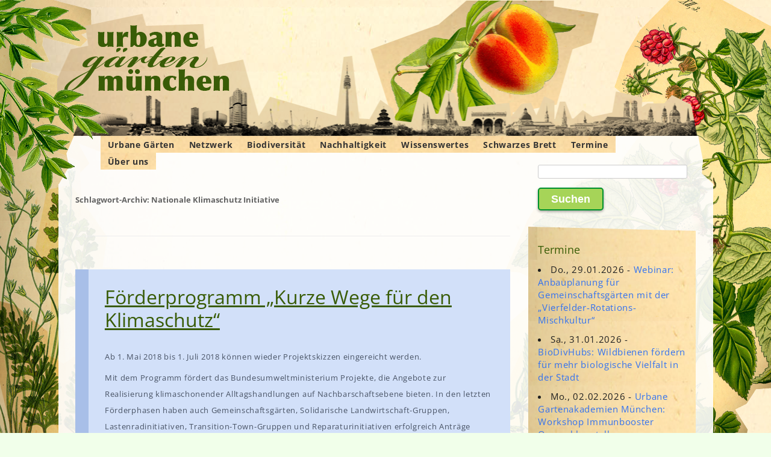

--- FILE ---
content_type: text/html; charset=UTF-8
request_url: https://urbane-gaerten-muenchen.de/tag/nationale-klimaschutz-initiative/
body_size: 24321
content:
<!DOCTYPE html>
<!--[if IE 7]>
<html class="ie ie7" lang="de">
<![endif]-->
<!--[if IE 8]>
<html class="ie ie8" lang="de">
<![endif]-->
<!--[if !(IE 7) & !(IE 8)]><!-->
<html lang="de">
<!--<![endif]-->
<head>
<meta charset="UTF-8" />
<meta name="viewport" content="width=device-width" />
<title>Nationale Klimaschutz Initiative | Urbane Gärten München</title>
<link rel="profile" href="http://gmpg.org/xfn/11" />
<link rel="pingback" href="https://urbane-gaerten-muenchen.de/xmlrpc.php" />
<!--[if lt IE 9]>
<script src="https://urbane-gaerten-muenchen.de/cms/themes/twentytwelve/js/html5.js" type="text/javascript"></script>
<![endif]-->
<meta name='robots' content='max-image-preview:large' />
<style id='wp-img-auto-sizes-contain-inline-css' type='text/css'>
img:is([sizes=auto i],[sizes^="auto," i]){contain-intrinsic-size:3000px 1500px}
/*# sourceURL=wp-img-auto-sizes-contain-inline-css */
</style>
<style id='wp-emoji-styles-inline-css' type='text/css'>

	img.wp-smiley, img.emoji {
		display: inline !important;
		border: none !important;
		box-shadow: none !important;
		height: 1em !important;
		width: 1em !important;
		margin: 0 0.07em !important;
		vertical-align: -0.1em !important;
		background: none !important;
		padding: 0 !important;
	}
/*# sourceURL=wp-emoji-styles-inline-css */
</style>
<style id='wp-block-library-inline-css' type='text/css'>
:root{--wp-block-synced-color:#7a00df;--wp-block-synced-color--rgb:122,0,223;--wp-bound-block-color:var(--wp-block-synced-color);--wp-editor-canvas-background:#ddd;--wp-admin-theme-color:#007cba;--wp-admin-theme-color--rgb:0,124,186;--wp-admin-theme-color-darker-10:#006ba1;--wp-admin-theme-color-darker-10--rgb:0,107,160.5;--wp-admin-theme-color-darker-20:#005a87;--wp-admin-theme-color-darker-20--rgb:0,90,135;--wp-admin-border-width-focus:2px}@media (min-resolution:192dpi){:root{--wp-admin-border-width-focus:1.5px}}.wp-element-button{cursor:pointer}:root .has-very-light-gray-background-color{background-color:#eee}:root .has-very-dark-gray-background-color{background-color:#313131}:root .has-very-light-gray-color{color:#eee}:root .has-very-dark-gray-color{color:#313131}:root .has-vivid-green-cyan-to-vivid-cyan-blue-gradient-background{background:linear-gradient(135deg,#00d084,#0693e3)}:root .has-purple-crush-gradient-background{background:linear-gradient(135deg,#34e2e4,#4721fb 50%,#ab1dfe)}:root .has-hazy-dawn-gradient-background{background:linear-gradient(135deg,#faaca8,#dad0ec)}:root .has-subdued-olive-gradient-background{background:linear-gradient(135deg,#fafae1,#67a671)}:root .has-atomic-cream-gradient-background{background:linear-gradient(135deg,#fdd79a,#004a59)}:root .has-nightshade-gradient-background{background:linear-gradient(135deg,#330968,#31cdcf)}:root .has-midnight-gradient-background{background:linear-gradient(135deg,#020381,#2874fc)}:root{--wp--preset--font-size--normal:16px;--wp--preset--font-size--huge:42px}.has-regular-font-size{font-size:1em}.has-larger-font-size{font-size:2.625em}.has-normal-font-size{font-size:var(--wp--preset--font-size--normal)}.has-huge-font-size{font-size:var(--wp--preset--font-size--huge)}.has-text-align-center{text-align:center}.has-text-align-left{text-align:left}.has-text-align-right{text-align:right}.has-fit-text{white-space:nowrap!important}#end-resizable-editor-section{display:none}.aligncenter{clear:both}.items-justified-left{justify-content:flex-start}.items-justified-center{justify-content:center}.items-justified-right{justify-content:flex-end}.items-justified-space-between{justify-content:space-between}.screen-reader-text{border:0;clip-path:inset(50%);height:1px;margin:-1px;overflow:hidden;padding:0;position:absolute;width:1px;word-wrap:normal!important}.screen-reader-text:focus{background-color:#ddd;clip-path:none;color:#444;display:block;font-size:1em;height:auto;left:5px;line-height:normal;padding:15px 23px 14px;text-decoration:none;top:5px;width:auto;z-index:100000}html :where(.has-border-color){border-style:solid}html :where([style*=border-top-color]){border-top-style:solid}html :where([style*=border-right-color]){border-right-style:solid}html :where([style*=border-bottom-color]){border-bottom-style:solid}html :where([style*=border-left-color]){border-left-style:solid}html :where([style*=border-width]){border-style:solid}html :where([style*=border-top-width]){border-top-style:solid}html :where([style*=border-right-width]){border-right-style:solid}html :where([style*=border-bottom-width]){border-bottom-style:solid}html :where([style*=border-left-width]){border-left-style:solid}html :where(img[class*=wp-image-]){height:auto;max-width:100%}:where(figure){margin:0 0 1em}html :where(.is-position-sticky){--wp-admin--admin-bar--position-offset:var(--wp-admin--admin-bar--height,0px)}@media screen and (max-width:600px){html :where(.is-position-sticky){--wp-admin--admin-bar--position-offset:0px}}

/*# sourceURL=wp-block-library-inline-css */
</style><style id='wp-block-categories-inline-css' type='text/css'>
.wp-block-categories{box-sizing:border-box}.wp-block-categories.alignleft{margin-right:2em}.wp-block-categories.alignright{margin-left:2em}.wp-block-categories.wp-block-categories-dropdown.aligncenter{text-align:center}.wp-block-categories .wp-block-categories__label{display:block;width:100%}
/*# sourceURL=https://urbane-gaerten-muenchen.de/wp-includes/blocks/categories/style.min.css */
</style>
<style id='wp-block-heading-inline-css' type='text/css'>
h1:where(.wp-block-heading).has-background,h2:where(.wp-block-heading).has-background,h3:where(.wp-block-heading).has-background,h4:where(.wp-block-heading).has-background,h5:where(.wp-block-heading).has-background,h6:where(.wp-block-heading).has-background{padding:1.25em 2.375em}h1.has-text-align-left[style*=writing-mode]:where([style*=vertical-lr]),h1.has-text-align-right[style*=writing-mode]:where([style*=vertical-rl]),h2.has-text-align-left[style*=writing-mode]:where([style*=vertical-lr]),h2.has-text-align-right[style*=writing-mode]:where([style*=vertical-rl]),h3.has-text-align-left[style*=writing-mode]:where([style*=vertical-lr]),h3.has-text-align-right[style*=writing-mode]:where([style*=vertical-rl]),h4.has-text-align-left[style*=writing-mode]:where([style*=vertical-lr]),h4.has-text-align-right[style*=writing-mode]:where([style*=vertical-rl]),h5.has-text-align-left[style*=writing-mode]:where([style*=vertical-lr]),h5.has-text-align-right[style*=writing-mode]:where([style*=vertical-rl]),h6.has-text-align-left[style*=writing-mode]:where([style*=vertical-lr]),h6.has-text-align-right[style*=writing-mode]:where([style*=vertical-rl]){rotate:180deg}
/*# sourceURL=https://urbane-gaerten-muenchen.de/wp-includes/blocks/heading/style.min.css */
</style>
<style id='wp-block-tag-cloud-inline-css' type='text/css'>
.wp-block-tag-cloud{box-sizing:border-box}.wp-block-tag-cloud.aligncenter{justify-content:center;text-align:center}.wp-block-tag-cloud a{display:inline-block;margin-right:5px}.wp-block-tag-cloud span{display:inline-block;margin-left:5px;text-decoration:none}:root :where(.wp-block-tag-cloud.is-style-outline){display:flex;flex-wrap:wrap;gap:1ch}:root :where(.wp-block-tag-cloud.is-style-outline a){border:1px solid;font-size:unset!important;margin-right:0;padding:1ch 2ch;text-decoration:none!important}
/*# sourceURL=https://urbane-gaerten-muenchen.de/wp-includes/blocks/tag-cloud/style.min.css */
</style>
<style id='wp-block-columns-inline-css' type='text/css'>
.wp-block-columns{box-sizing:border-box;display:flex;flex-wrap:wrap!important}@media (min-width:782px){.wp-block-columns{flex-wrap:nowrap!important}}.wp-block-columns{align-items:normal!important}.wp-block-columns.are-vertically-aligned-top{align-items:flex-start}.wp-block-columns.are-vertically-aligned-center{align-items:center}.wp-block-columns.are-vertically-aligned-bottom{align-items:flex-end}@media (max-width:781px){.wp-block-columns:not(.is-not-stacked-on-mobile)>.wp-block-column{flex-basis:100%!important}}@media (min-width:782px){.wp-block-columns:not(.is-not-stacked-on-mobile)>.wp-block-column{flex-basis:0;flex-grow:1}.wp-block-columns:not(.is-not-stacked-on-mobile)>.wp-block-column[style*=flex-basis]{flex-grow:0}}.wp-block-columns.is-not-stacked-on-mobile{flex-wrap:nowrap!important}.wp-block-columns.is-not-stacked-on-mobile>.wp-block-column{flex-basis:0;flex-grow:1}.wp-block-columns.is-not-stacked-on-mobile>.wp-block-column[style*=flex-basis]{flex-grow:0}:where(.wp-block-columns){margin-bottom:1.75em}:where(.wp-block-columns.has-background){padding:1.25em 2.375em}.wp-block-column{flex-grow:1;min-width:0;overflow-wrap:break-word;word-break:break-word}.wp-block-column.is-vertically-aligned-top{align-self:flex-start}.wp-block-column.is-vertically-aligned-center{align-self:center}.wp-block-column.is-vertically-aligned-bottom{align-self:flex-end}.wp-block-column.is-vertically-aligned-stretch{align-self:stretch}.wp-block-column.is-vertically-aligned-bottom,.wp-block-column.is-vertically-aligned-center,.wp-block-column.is-vertically-aligned-top{width:100%}
/*# sourceURL=https://urbane-gaerten-muenchen.de/wp-includes/blocks/columns/style.min.css */
</style>
<style id='wp-block-group-inline-css' type='text/css'>
.wp-block-group{box-sizing:border-box}:where(.wp-block-group.wp-block-group-is-layout-constrained){position:relative}
/*# sourceURL=https://urbane-gaerten-muenchen.de/wp-includes/blocks/group/style.min.css */
</style>
<style id='wp-block-group-theme-inline-css' type='text/css'>
:where(.wp-block-group.has-background){padding:1.25em 2.375em}
/*# sourceURL=https://urbane-gaerten-muenchen.de/wp-includes/blocks/group/theme.min.css */
</style>
<style id='wp-block-spacer-inline-css' type='text/css'>
.wp-block-spacer{clear:both}
/*# sourceURL=https://urbane-gaerten-muenchen.de/wp-includes/blocks/spacer/style.min.css */
</style>
<style id='global-styles-inline-css' type='text/css'>
:root{--wp--preset--aspect-ratio--square: 1;--wp--preset--aspect-ratio--4-3: 4/3;--wp--preset--aspect-ratio--3-4: 3/4;--wp--preset--aspect-ratio--3-2: 3/2;--wp--preset--aspect-ratio--2-3: 2/3;--wp--preset--aspect-ratio--16-9: 16/9;--wp--preset--aspect-ratio--9-16: 9/16;--wp--preset--color--black: #000000;--wp--preset--color--cyan-bluish-gray: #abb8c3;--wp--preset--color--white: #fff;--wp--preset--color--pale-pink: #f78da7;--wp--preset--color--vivid-red: #cf2e2e;--wp--preset--color--luminous-vivid-orange: #ff6900;--wp--preset--color--luminous-vivid-amber: #fcb900;--wp--preset--color--light-green-cyan: #7bdcb5;--wp--preset--color--vivid-green-cyan: #00d084;--wp--preset--color--pale-cyan-blue: #8ed1fc;--wp--preset--color--vivid-cyan-blue: #0693e3;--wp--preset--color--vivid-purple: #9b51e0;--wp--preset--color--blue: #21759b;--wp--preset--color--dark-gray: #444;--wp--preset--color--medium-gray: #9f9f9f;--wp--preset--color--light-gray: #e6e6e6;--wp--preset--gradient--vivid-cyan-blue-to-vivid-purple: linear-gradient(135deg,rgb(6,147,227) 0%,rgb(155,81,224) 100%);--wp--preset--gradient--light-green-cyan-to-vivid-green-cyan: linear-gradient(135deg,rgb(122,220,180) 0%,rgb(0,208,130) 100%);--wp--preset--gradient--luminous-vivid-amber-to-luminous-vivid-orange: linear-gradient(135deg,rgb(252,185,0) 0%,rgb(255,105,0) 100%);--wp--preset--gradient--luminous-vivid-orange-to-vivid-red: linear-gradient(135deg,rgb(255,105,0) 0%,rgb(207,46,46) 100%);--wp--preset--gradient--very-light-gray-to-cyan-bluish-gray: linear-gradient(135deg,rgb(238,238,238) 0%,rgb(169,184,195) 100%);--wp--preset--gradient--cool-to-warm-spectrum: linear-gradient(135deg,rgb(74,234,220) 0%,rgb(151,120,209) 20%,rgb(207,42,186) 40%,rgb(238,44,130) 60%,rgb(251,105,98) 80%,rgb(254,248,76) 100%);--wp--preset--gradient--blush-light-purple: linear-gradient(135deg,rgb(255,206,236) 0%,rgb(152,150,240) 100%);--wp--preset--gradient--blush-bordeaux: linear-gradient(135deg,rgb(254,205,165) 0%,rgb(254,45,45) 50%,rgb(107,0,62) 100%);--wp--preset--gradient--luminous-dusk: linear-gradient(135deg,rgb(255,203,112) 0%,rgb(199,81,192) 50%,rgb(65,88,208) 100%);--wp--preset--gradient--pale-ocean: linear-gradient(135deg,rgb(255,245,203) 0%,rgb(182,227,212) 50%,rgb(51,167,181) 100%);--wp--preset--gradient--electric-grass: linear-gradient(135deg,rgb(202,248,128) 0%,rgb(113,206,126) 100%);--wp--preset--gradient--midnight: linear-gradient(135deg,rgb(2,3,129) 0%,rgb(40,116,252) 100%);--wp--preset--font-size--small: 13px;--wp--preset--font-size--medium: 20px;--wp--preset--font-size--large: 36px;--wp--preset--font-size--x-large: 42px;--wp--preset--spacing--20: 0.44rem;--wp--preset--spacing--30: 0.67rem;--wp--preset--spacing--40: 1rem;--wp--preset--spacing--50: 1.5rem;--wp--preset--spacing--60: 2.25rem;--wp--preset--spacing--70: 3.38rem;--wp--preset--spacing--80: 5.06rem;--wp--preset--shadow--natural: 6px 6px 9px rgba(0, 0, 0, 0.2);--wp--preset--shadow--deep: 12px 12px 50px rgba(0, 0, 0, 0.4);--wp--preset--shadow--sharp: 6px 6px 0px rgba(0, 0, 0, 0.2);--wp--preset--shadow--outlined: 6px 6px 0px -3px rgb(255, 255, 255), 6px 6px rgb(0, 0, 0);--wp--preset--shadow--crisp: 6px 6px 0px rgb(0, 0, 0);}:where(.is-layout-flex){gap: 0.5em;}:where(.is-layout-grid){gap: 0.5em;}body .is-layout-flex{display: flex;}.is-layout-flex{flex-wrap: wrap;align-items: center;}.is-layout-flex > :is(*, div){margin: 0;}body .is-layout-grid{display: grid;}.is-layout-grid > :is(*, div){margin: 0;}:where(.wp-block-columns.is-layout-flex){gap: 2em;}:where(.wp-block-columns.is-layout-grid){gap: 2em;}:where(.wp-block-post-template.is-layout-flex){gap: 1.25em;}:where(.wp-block-post-template.is-layout-grid){gap: 1.25em;}.has-black-color{color: var(--wp--preset--color--black) !important;}.has-cyan-bluish-gray-color{color: var(--wp--preset--color--cyan-bluish-gray) !important;}.has-white-color{color: var(--wp--preset--color--white) !important;}.has-pale-pink-color{color: var(--wp--preset--color--pale-pink) !important;}.has-vivid-red-color{color: var(--wp--preset--color--vivid-red) !important;}.has-luminous-vivid-orange-color{color: var(--wp--preset--color--luminous-vivid-orange) !important;}.has-luminous-vivid-amber-color{color: var(--wp--preset--color--luminous-vivid-amber) !important;}.has-light-green-cyan-color{color: var(--wp--preset--color--light-green-cyan) !important;}.has-vivid-green-cyan-color{color: var(--wp--preset--color--vivid-green-cyan) !important;}.has-pale-cyan-blue-color{color: var(--wp--preset--color--pale-cyan-blue) !important;}.has-vivid-cyan-blue-color{color: var(--wp--preset--color--vivid-cyan-blue) !important;}.has-vivid-purple-color{color: var(--wp--preset--color--vivid-purple) !important;}.has-black-background-color{background-color: var(--wp--preset--color--black) !important;}.has-cyan-bluish-gray-background-color{background-color: var(--wp--preset--color--cyan-bluish-gray) !important;}.has-white-background-color{background-color: var(--wp--preset--color--white) !important;}.has-pale-pink-background-color{background-color: var(--wp--preset--color--pale-pink) !important;}.has-vivid-red-background-color{background-color: var(--wp--preset--color--vivid-red) !important;}.has-luminous-vivid-orange-background-color{background-color: var(--wp--preset--color--luminous-vivid-orange) !important;}.has-luminous-vivid-amber-background-color{background-color: var(--wp--preset--color--luminous-vivid-amber) !important;}.has-light-green-cyan-background-color{background-color: var(--wp--preset--color--light-green-cyan) !important;}.has-vivid-green-cyan-background-color{background-color: var(--wp--preset--color--vivid-green-cyan) !important;}.has-pale-cyan-blue-background-color{background-color: var(--wp--preset--color--pale-cyan-blue) !important;}.has-vivid-cyan-blue-background-color{background-color: var(--wp--preset--color--vivid-cyan-blue) !important;}.has-vivid-purple-background-color{background-color: var(--wp--preset--color--vivid-purple) !important;}.has-black-border-color{border-color: var(--wp--preset--color--black) !important;}.has-cyan-bluish-gray-border-color{border-color: var(--wp--preset--color--cyan-bluish-gray) !important;}.has-white-border-color{border-color: var(--wp--preset--color--white) !important;}.has-pale-pink-border-color{border-color: var(--wp--preset--color--pale-pink) !important;}.has-vivid-red-border-color{border-color: var(--wp--preset--color--vivid-red) !important;}.has-luminous-vivid-orange-border-color{border-color: var(--wp--preset--color--luminous-vivid-orange) !important;}.has-luminous-vivid-amber-border-color{border-color: var(--wp--preset--color--luminous-vivid-amber) !important;}.has-light-green-cyan-border-color{border-color: var(--wp--preset--color--light-green-cyan) !important;}.has-vivid-green-cyan-border-color{border-color: var(--wp--preset--color--vivid-green-cyan) !important;}.has-pale-cyan-blue-border-color{border-color: var(--wp--preset--color--pale-cyan-blue) !important;}.has-vivid-cyan-blue-border-color{border-color: var(--wp--preset--color--vivid-cyan-blue) !important;}.has-vivid-purple-border-color{border-color: var(--wp--preset--color--vivid-purple) !important;}.has-vivid-cyan-blue-to-vivid-purple-gradient-background{background: var(--wp--preset--gradient--vivid-cyan-blue-to-vivid-purple) !important;}.has-light-green-cyan-to-vivid-green-cyan-gradient-background{background: var(--wp--preset--gradient--light-green-cyan-to-vivid-green-cyan) !important;}.has-luminous-vivid-amber-to-luminous-vivid-orange-gradient-background{background: var(--wp--preset--gradient--luminous-vivid-amber-to-luminous-vivid-orange) !important;}.has-luminous-vivid-orange-to-vivid-red-gradient-background{background: var(--wp--preset--gradient--luminous-vivid-orange-to-vivid-red) !important;}.has-very-light-gray-to-cyan-bluish-gray-gradient-background{background: var(--wp--preset--gradient--very-light-gray-to-cyan-bluish-gray) !important;}.has-cool-to-warm-spectrum-gradient-background{background: var(--wp--preset--gradient--cool-to-warm-spectrum) !important;}.has-blush-light-purple-gradient-background{background: var(--wp--preset--gradient--blush-light-purple) !important;}.has-blush-bordeaux-gradient-background{background: var(--wp--preset--gradient--blush-bordeaux) !important;}.has-luminous-dusk-gradient-background{background: var(--wp--preset--gradient--luminous-dusk) !important;}.has-pale-ocean-gradient-background{background: var(--wp--preset--gradient--pale-ocean) !important;}.has-electric-grass-gradient-background{background: var(--wp--preset--gradient--electric-grass) !important;}.has-midnight-gradient-background{background: var(--wp--preset--gradient--midnight) !important;}.has-small-font-size{font-size: var(--wp--preset--font-size--small) !important;}.has-medium-font-size{font-size: var(--wp--preset--font-size--medium) !important;}.has-large-font-size{font-size: var(--wp--preset--font-size--large) !important;}.has-x-large-font-size{font-size: var(--wp--preset--font-size--x-large) !important;}
:where(.wp-block-columns.is-layout-flex){gap: 2em;}:where(.wp-block-columns.is-layout-grid){gap: 2em;}
/*# sourceURL=global-styles-inline-css */
</style>
<style id='core-block-supports-inline-css' type='text/css'>
.wp-container-core-columns-is-layout-9d6595d7{flex-wrap:nowrap;}
/*# sourceURL=core-block-supports-inline-css */
</style>

<style id='classic-theme-styles-inline-css' type='text/css'>
/*! This file is auto-generated */
.wp-block-button__link{color:#fff;background-color:#32373c;border-radius:9999px;box-shadow:none;text-decoration:none;padding:calc(.667em + 2px) calc(1.333em + 2px);font-size:1.125em}.wp-block-file__button{background:#32373c;color:#fff;text-decoration:none}
/*# sourceURL=/wp-includes/css/classic-themes.min.css */
</style>
<link rel='stylesheet' id='events-manager-css' href='https://urbane-gaerten-muenchen.de/cms/plugins/events-manager/includes/css/events-manager.min.css?ver=7.2.3.1' type='text/css' media='all' />
<style id='events-manager-inline-css' type='text/css'>
body .em { --font-family : inherit; --font-weight : inherit; --font-size : 1em; --line-height : inherit; }
/*# sourceURL=events-manager-inline-css */
</style>
<link rel='stylesheet' id='mapsmarkerpro-css' href='https://urbane-gaerten-muenchen.de/cms/plugins/maps-marker-pro/css/mapsmarkerpro.css?ver=4.31.3' type='text/css' media='all' />
<link rel='stylesheet' id='uag-style-125-css' href='https://urbane-gaerten-muenchen.de/cms/uploads/uag-plugin/assets/0/uag-css-125.css?ver=1768980689' type='text/css' media='all' />
<link rel='stylesheet' id='twentytwelve-css' href='https://urbane-gaerten-muenchen.de/cms/themes/twentytwelve/style.css?ver=cad01550098c4d43ba3373d70250af3f' type='text/css' media='all' />
<link rel='stylesheet' id='urbane-gaerten-css' href='https://urbane-gaerten-muenchen.de/cms/themes/urbane-gaerten/style.css?ver=1.1.8' type='text/css' media='all' />
<link rel='stylesheet' id='twentytwelve-fonts-css' href='https://urbane-gaerten-muenchen.de/cms/themes/twentytwelve/fonts/font-open-sans.css?ver=20230328' type='text/css' media='all' />
<link rel='stylesheet' id='twentytwelve-style-css' href='https://urbane-gaerten-muenchen.de/cms/themes/urbane-gaerten/style.css?ver=20251202' type='text/css' media='all' />
<link rel='stylesheet' id='twentytwelve-block-style-css' href='https://urbane-gaerten-muenchen.de/cms/themes/twentytwelve/css/blocks.css?ver=20251031' type='text/css' media='all' />
<link rel='stylesheet' id='mm-compiled-options-mobmenu-css' href='https://urbane-gaerten-muenchen.de/cms/uploads/dynamic-mobmenu.css?ver=2.8.8-411' type='text/css' media='all' />
<link rel='stylesheet' id='cssmobmenu-icons-css' href='https://urbane-gaerten-muenchen.de/cms/plugins/mobile-menu/includes/css/mobmenu-icons.css?ver=cad01550098c4d43ba3373d70250af3f' type='text/css' media='all' />
<link rel='stylesheet' id='cssmobmenu-css' href='https://urbane-gaerten-muenchen.de/cms/plugins/mobile-menu/includes/css/mobmenu.css?ver=2.8.8' type='text/css' media='all' />
<link rel='stylesheet' id='awpcp-font-awesome-css' href='https://urbane-gaerten-muenchen.de/cms/plugins/another-wordpress-classifieds-plugin/resources/vendors/fontawesome/css/all.min.css?ver=5.2.0' type='text/css' media='all' />
<link rel='stylesheet' id='awpcp-frontend-style-css' href='https://urbane-gaerten-muenchen.de/cms/plugins/another-wordpress-classifieds-plugin/resources/css/awpcpstyle.css?ver=4.4.3' type='text/css' media='all' />
<script type="text/javascript" src="https://urbane-gaerten-muenchen.de/wp-includes/js/jquery/jquery.min.js?ver=3.7.1" id="jquery-core-js"></script>
<script type="text/javascript" src="https://urbane-gaerten-muenchen.de/wp-includes/js/jquery/jquery-migrate.min.js?ver=3.4.1" id="jquery-migrate-js"></script>
<script type="text/javascript" src="https://urbane-gaerten-muenchen.de/wp-includes/js/jquery/ui/core.min.js?ver=1.13.3" id="jquery-ui-core-js"></script>
<script type="text/javascript" src="https://urbane-gaerten-muenchen.de/wp-includes/js/jquery/ui/mouse.min.js?ver=1.13.3" id="jquery-ui-mouse-js"></script>
<script type="text/javascript" src="https://urbane-gaerten-muenchen.de/wp-includes/js/jquery/ui/sortable.min.js?ver=1.13.3" id="jquery-ui-sortable-js"></script>
<script type="text/javascript" src="https://urbane-gaerten-muenchen.de/wp-includes/js/jquery/ui/datepicker.min.js?ver=1.13.3" id="jquery-ui-datepicker-js"></script>
<script type="text/javascript" id="jquery-ui-datepicker-js-after">
/* <![CDATA[ */
jQuery(function(jQuery){jQuery.datepicker.setDefaults({"closeText":"Schlie\u00dfen","currentText":"Heute","monthNames":["Januar","Februar","M\u00e4rz","April","Mai","Juni","Juli","August","September","Oktober","November","Dezember"],"monthNamesShort":["Jan.","Feb.","M\u00e4rz","Apr.","Mai","Juni","Juli","Aug.","Sep.","Okt.","Nov.","Dez."],"nextText":"Weiter","prevText":"Zur\u00fcck","dayNames":["Sonntag","Montag","Dienstag","Mittwoch","Donnerstag","Freitag","Samstag"],"dayNamesShort":["So.","Mo.","Di.","Mi.","Do.","Fr.","Sa."],"dayNamesMin":["S","M","D","M","D","F","S"],"dateFormat":"d. MM yy","firstDay":1,"isRTL":false});});
//# sourceURL=jquery-ui-datepicker-js-after
/* ]]> */
</script>
<script type="text/javascript" src="https://urbane-gaerten-muenchen.de/wp-includes/js/jquery/ui/resizable.min.js?ver=1.13.3" id="jquery-ui-resizable-js"></script>
<script type="text/javascript" src="https://urbane-gaerten-muenchen.de/wp-includes/js/jquery/ui/draggable.min.js?ver=1.13.3" id="jquery-ui-draggable-js"></script>
<script type="text/javascript" src="https://urbane-gaerten-muenchen.de/wp-includes/js/jquery/ui/controlgroup.min.js?ver=1.13.3" id="jquery-ui-controlgroup-js"></script>
<script type="text/javascript" src="https://urbane-gaerten-muenchen.de/wp-includes/js/jquery/ui/checkboxradio.min.js?ver=1.13.3" id="jquery-ui-checkboxradio-js"></script>
<script type="text/javascript" src="https://urbane-gaerten-muenchen.de/wp-includes/js/jquery/ui/button.min.js?ver=1.13.3" id="jquery-ui-button-js"></script>
<script type="text/javascript" src="https://urbane-gaerten-muenchen.de/wp-includes/js/jquery/ui/dialog.min.js?ver=1.13.3" id="jquery-ui-dialog-js"></script>
<script type="text/javascript" id="events-manager-js-extra">
/* <![CDATA[ */
var EM = {"ajaxurl":"https://urbane-gaerten-muenchen.de/wp-admin/admin-ajax.php","locationajaxurl":"https://urbane-gaerten-muenchen.de/wp-admin/admin-ajax.php?action=locations_search","firstDay":"1","locale":"de","dateFormat":"yy-mm-dd","ui_css":"https://urbane-gaerten-muenchen.de/cms/plugins/events-manager/includes/css/jquery-ui/build.min.css","show24hours":"1","is_ssl":"1","autocomplete_limit":"10","calendar":{"breakpoints":{"small":560,"medium":908,"large":false},"month_format":"M Y"},"phone":"","datepicker":{"format":"d.m.Y","locale":"de"},"search":{"breakpoints":{"small":650,"medium":850,"full":false}},"url":"https://urbane-gaerten-muenchen.de/cms/plugins/events-manager","assets":{"input.em-uploader":{"js":{"em-uploader":{"url":"https://urbane-gaerten-muenchen.de/cms/plugins/events-manager/includes/js/em-uploader.js?v=7.2.3.1","event":"em_uploader_ready"}}},".em-event-editor":{"js":{"event-editor":{"url":"https://urbane-gaerten-muenchen.de/cms/plugins/events-manager/includes/js/events-manager-event-editor.js?v=7.2.3.1","event":"em_event_editor_ready"}},"css":{"event-editor":"https://urbane-gaerten-muenchen.de/cms/plugins/events-manager/includes/css/events-manager-event-editor.min.css?v=7.2.3.1"}},".em-recurrence-sets, .em-timezone":{"js":{"luxon":{"url":"luxon/luxon.js?v=7.2.3.1","event":"em_luxon_ready"}}},".em-booking-form, #em-booking-form, .em-booking-recurring, .em-event-booking-form":{"js":{"em-bookings":{"url":"https://urbane-gaerten-muenchen.de/cms/plugins/events-manager/includes/js/bookingsform.js?v=7.2.3.1","event":"em_booking_form_js_loaded"}}},"#em-opt-archetypes":{"js":{"archetypes":"https://urbane-gaerten-muenchen.de/cms/plugins/events-manager/includes/js/admin-archetype-editor.js?v=7.2.3.1","archetypes_ms":"https://urbane-gaerten-muenchen.de/cms/plugins/events-manager/includes/js/admin-archetypes.js?v=7.2.3.1","qs":"qs/qs.js?v=7.2.3.1"}}},"cached":"1","txt_search":"Suche","txt_searching":"Suche...","txt_loading":"Wird geladen\u00a0\u2026"};
//# sourceURL=events-manager-js-extra
/* ]]> */
</script>
<script type="text/javascript" src="https://urbane-gaerten-muenchen.de/cms/plugins/events-manager/includes/js/events-manager.js?ver=7.2.3.1" id="events-manager-js"></script>
<script type="text/javascript" src="https://urbane-gaerten-muenchen.de/cms/plugins/events-manager/includes/external/flatpickr/l10n/de.js?ver=7.2.3.1" id="em-flatpickr-localization-js"></script>
<script type="text/javascript" src="https://urbane-gaerten-muenchen.de/cms/themes/twentytwelve/js/navigation.js?ver=20250303" id="twentytwelve-navigation-js" defer="defer" data-wp-strategy="defer"></script>
<script type="text/javascript" src="https://urbane-gaerten-muenchen.de/cms/plugins/mobile-menu/includes/js/mobmenu.js?ver=2.8.8" id="mobmenujs-js"></script>
<link rel="https://api.w.org/" href="https://urbane-gaerten-muenchen.de/wp-json/" /><link rel="alternate" title="JSON" type="application/json" href="https://urbane-gaerten-muenchen.de/wp-json/wp/v2/tags/125" /><link rel="EditURI" type="application/rsd+xml" title="RSD" href="https://urbane-gaerten-muenchen.de/xmlrpc.php?rsd" />

<style type="text/css" id="custom-background-css">
body.custom-background { background-color: #ddb982; }
</style>
	<link rel="icon" href="https://urbane-gaerten-muenchen.de/cms/uploads/2023/09/cropped-fb-Titelbild-Experementieren-32x32.jpg" sizes="32x32" />
<link rel="icon" href="https://urbane-gaerten-muenchen.de/cms/uploads/2023/09/cropped-fb-Titelbild-Experementieren-192x192.jpg" sizes="192x192" />
<link rel="apple-touch-icon" href="https://urbane-gaerten-muenchen.de/cms/uploads/2023/09/cropped-fb-Titelbild-Experementieren-180x180.jpg" />
<meta name="msapplication-TileImage" content="https://urbane-gaerten-muenchen.de/cms/uploads/2023/09/cropped-fb-Titelbild-Experementieren-270x270.jpg" />
		<style type="text/css" id="wp-custom-css">
			#secondary .widget {
	position: inherit;
}

	@media screen and (max-width: 767px) {
	.author-avatar {
		float: left;
		margin-top: 8px;
		margin-top: 0.571428571rem;
	}

	.site {
		margin: 0 auto;
		max-width: 767px;
max-width:180em;
		overflow: hidden;
	}.site-content {
		float: left;
		width: 100%;
	}
	body.template-front-page .site-content,
	body.attachment .site-content,
	body.full-width .site-content {
		width: 100%;
	}
	.widget-area {
		float: right;
		width: 26.041666667%;
	}
	.site-header h1,
	.site-header h2 {
		text-align: left;
	}
	.site-header h1 {
		font-size: 20px;
		font-size: 1.857142857rem;
		line-height: 1.846153846;
		margin-bottom: 0;
	}
	.main-navigation ul.nav-menu,
	.main-navigation div.nav-menu > ul {
		border-bottom: 1px solid #ededed;
		border-top: 1px solid #ededed;
		display: inline-block !important;
		text-align: left;
		width: 100%;
	}
	.main-navigation ul {
		margin: 0;
		text-indent: 0;
	}
	.main-navigation li a,
	.main-navigation li {
		display: inline-block;
		text-decoration: none;
	}
	.main-navigation li a {
		border-bottom: 0;
		color: #6a6a6a;
		line-height: 3.692307692;
		text-transform: uppercase;
		white-space: nowrap;
	}
	.main-navigation li a:hover,
	.main-navigation li a:focus {
		color: #000;
	}
	.main-navigation li {
		margin: 0 40px 0 0;
		margin: 0 2.857142857rem 0 0;
		position: relative;
	}
	.main-navigation li ul {
		margin: 0;
		padding: 0;
		position: absolute;
		top: 100%;
		z-index: 1;
		height: 1px;
		width: 1px;
		overflow: hidden;
		clip: rect(1px, 1px, 1px, 1px);
	}
	.main-navigation li ul ul {
		top: 0;
		left: 100%;
	}
	.main-navigation ul li:hover > ul,
	.main-navigation ul li:focus > ul,
	.main-navigation .focus > ul {
		border-left: 0;
		clip: inherit;
		overflow: inherit;
		height: inherit;
		width: inherit;
	}
	.main-navigation li ul li a {
		background: #efefef;
		border-bottom: 1px solid #ededed;
		display: block;
		font-size: 11px;
		font-size: 0.785714286rem;
		line-height: 2.181818182;
		padding: 8px 10px;
		padding: 0.571428571rem 0.714285714rem;
		width:180px;
		width: 12.85714286rem;
		white-space: normal;
	}
	.main-navigation li ul li a:hover,
	.main-navigation li ul li a:focus {
		background: #e3e3e3;
		color: #444;
	}
	.main-navigation .current-menu-item > a,
	.main-navigation .current-menu-ancestor > a,
	.main-navigation .current_page_item > a,
	.main-navigation .current_page_ancestor > a {
		color: #636363;
		font-weight: bold;
	}
.menu-toggle {
		display: none;
	}

	
		</style>
		<link rel='stylesheet' id='mailpoet_public-css' href='https://urbane-gaerten-muenchen.de/cms/plugins/mailpoet/assets/dist/css/mailpoet-public.eb66e3ab.css?ver=cad01550098c4d43ba3373d70250af3f' type='text/css' media='all' />
</head>

<body class="archive tag tag-nationale-klimaschutz-initiative tag-125 custom-background wp-embed-responsive wp-theme-twentytwelve wp-child-theme-urbane-gaerten custom-font-enabled mob-menu-slideout-over">

<div id="bg-tl"></div>
<div id="bg-tl-a"></div>
<div id="bg-tl-b"></div>
<div id="bg-tl-bg"></div>
<div id="bg-bl"></div>
<div id="bg-br"></div>
<div id="bg-page"></div>

<header id="top" class="site-header" role="banner">
	<hgroup id="logo">
		<h1 class="site-title"><a href="https://urbane-gaerten-muenchen.de/" title="Information, Vernetzung und Austausch" rel="home"><img width="279" height="115" alt="Urbane Gärten München" src="https://urbane-gaerten-muenchen.de/cms/themes/urbane-gaerten/images/gaemue-logo.png"></a></h1>
	</hgroup>
	<div class="clear"></div>
</header><!-- #top -->

<div id="wrapper" class="hfeed site container clear">

		<nav id="nav" class="main-navigation clear" role="navigation">
			<button class="menu-toggle">Menu</button>
			<a class="assistive-text" href="#content" title="Zum Inhalt springen">Zum Inhalt springen</a>
			<div class="menu-hauptmenue-container"><ul id="menu-hauptmenue" class="nav"><li id="menu-item-61" class="menu-item menu-item-type-post_type menu-item-object-page menu-item-has-children menu-item-61"><a href="https://urbane-gaerten-muenchen.de/gaerten/">Urbane Gärten</a>
<ul class="sub-menu">
	<li id="menu-item-62" class="menu-columns menu-item menu-item-type-post_type menu-item-object-page menu-item-has-children menu-item-62"><a href="https://urbane-gaerten-muenchen.de/gaerten/gemeinschaftsgaerten/">Gemeinschaftsgärten</a>
	<ul class="sub-menu">
		<li id="menu-item-5095" class="menu-item menu-item-type-post_type menu-item-object-page menu-item-5095"><a href="https://urbane-gaerten-muenchen.de/gaerten/gemeinschaftsgaerten/balanpark/">Balanpark</a></li>
		<li id="menu-item-213" class="menu-item menu-item-type-post_type menu-item-object-page menu-item-213"><a href="https://urbane-gaerten-muenchen.de/gaerten/gemeinschaftsgaerten/bienengarten-pasing/">Bienengarten Pasing</a></li>
		<li id="menu-item-5017" class="menu-item menu-item-type-post_type menu-item-object-page menu-item-5017"><a href="https://urbane-gaerten-muenchen.de/gaerten/gemeinschaftsgaerten/einewelthaus-garten/">EineWeltHaus-Garten</a></li>
		<li id="menu-item-1675" class="menu-item menu-item-type-post_type menu-item-object-page menu-item-1675"><a href="https://urbane-gaerten-muenchen.de/gaerten/gemeinschaftsgaerten/essbare-stadt/">Essbare Stadt im Rosengarten</a></li>
		<li id="menu-item-214" class="menu-item menu-item-type-post_type menu-item-object-page menu-item-214"><a href="https://urbane-gaerten-muenchen.de/gaerten/gemeinschaftsgaerten/experimentiergarten/">Experimentiergarten im ÖBZ</a></li>
		<li id="menu-item-5091" class="menu-item menu-item-type-post_type menu-item-object-page menu-item-5091"><a href="https://urbane-gaerten-muenchen.de/gaerten/gemeinschaftsgaerten/gemeinschaftsgarten-am-goldschmiedplatz/">Gemeinschaftsgarten am Goldschmiedplatz</a></li>
		<li id="menu-item-9835" class="menu-item menu-item-type-post_type menu-item-object-page menu-item-9835"><a href="https://urbane-gaerten-muenchen.de/gemeinschaftsgarten-arnulfpark/">Gemeinschaftsgarten und Wildblumenwiese Arnulfpark</a></li>
		<li id="menu-item-3575" class="menu-item menu-item-type-post_type menu-item-object-page menu-item-3575"><a href="https://urbane-gaerten-muenchen.de/gaerten/gemeinschaftsgaerten/gemeinschaftsgarten-eching/">Gemeinschaftsgarten Eching</a></li>
		<li id="menu-item-2663" class="menu-item menu-item-type-post_type menu-item-object-page menu-item-2663"><a href="https://urbane-gaerten-muenchen.de/gaerten/gemeinschaftsgaerten/gemeinschaftsgarten-ottobrunn/">Promenadegarten Neubiberg</a></li>
		<li id="menu-item-216" class="menu-item menu-item-type-post_type menu-item-object-page menu-item-216"><a href="https://urbane-gaerten-muenchen.de/gaerten/gemeinschaftsgaerten/generationengarten-im-petuelpark/">Generationengarten im Petuelpark</a></li>
		<li id="menu-item-217" class="menu-item menu-item-type-post_type menu-item-object-page menu-item-217"><a href="https://urbane-gaerten-muenchen.de/gaerten/gemeinschaftsgaerten/giesinger-gruenspitz/">Giesinger Grünspitz</a></li>
		<li id="menu-item-210" class="menu-item menu-item-type-post_type menu-item-object-page menu-item-210"><a href="https://urbane-gaerten-muenchen.de/gaerten/gemeinschaftsgaerten/gruen-in-sicht/">Grün in Sicht</a></li>
		<li id="menu-item-2527" class="menu-item menu-item-type-post_type menu-item-object-page menu-item-2527"><a href="https://urbane-gaerten-muenchen.de/gaerten/gemeinschaftsgaerten/gruenstreifen-oberfoehring/">Grünstreifen Oberföhring</a></li>
		<li id="menu-item-1864" class="menu-item menu-item-type-post_type menu-item-object-page menu-item-1864"><a href="https://urbane-gaerten-muenchen.de/gaerten/gemeinschaftsgaerten/huberhaeuslgarten/">Huberhäuslgarten</a></li>
		<li id="menu-item-209" class="menu-item menu-item-type-post_type menu-item-object-page menu-item-209"><a href="https://urbane-gaerten-muenchen.de/gaerten/gemeinschaftsgaerten/interkulturelle-frauengaerten/">Interkulturelle Frauengärten</a></li>
		<li id="menu-item-208" class="menu-item menu-item-type-post_type menu-item-object-page menu-item-208"><a href="https://urbane-gaerten-muenchen.de/gaerten/gemeinschaftsgaerten/interkultureller-garten-ig-feuerwache/">Gemeinschaftsgarten der Vielfalt der IG Feuerwache</a></li>
		<li id="menu-item-5883" class="menu-item menu-item-type-post_type menu-item-object-page menu-item-5883"><a href="https://urbane-gaerten-muenchen.de/gaerten/gemeinschaftsgaerten/gemeinschaftsgartenprojekt-bei-karlsfeld/">Gemeinschaftsgartenprojekt „Minga Permadies“ bei Karlsfeld</a></li>
		<li id="menu-item-207" class="menu-item menu-item-type-post_type menu-item-object-page menu-item-207"><a href="https://urbane-gaerten-muenchen.de/gaerten/gemeinschaftsgaerten/interkultureller-garten-blumenau/">Interkultureller Garten Blumenau</a></li>
		<li id="menu-item-197" class="menu-item menu-item-type-post_type menu-item-object-page menu-item-197"><a href="https://urbane-gaerten-muenchen.de/gaerten/gemeinschaftsgaerten/treffpunkt-garten-neuaubing/">Interkultureller Garten Neuaubing</a></li>
		<li id="menu-item-206" class="menu-item menu-item-type-post_type menu-item-object-page menu-item-206"><a href="https://urbane-gaerten-muenchen.de/gaerten/gemeinschaftsgaerten/interkultureller-garten-wurzelnziehen/">Interkultureller Garten Wurzelnziehen</a></li>
		<li id="menu-item-204" class="menu-item menu-item-type-post_type menu-item-object-page menu-item-204"><a href="https://urbane-gaerten-muenchen.de/gaerten/gemeinschaftsgaerten/kultgarten-der-werkbox3/">Kultgarten der WerkBox3</a></li>
		<li id="menu-item-4990" class="menu-item menu-item-type-post_type menu-item-object-page menu-item-4990"><a href="https://urbane-gaerten-muenchen.de/gaerten/gemeinschaftsgaerten/nachbarschaftsgarten-kirchen-ecke-seerieder/">Nachbarschaftsgarten Kirchen Ecke Seerieder</a></li>
		<li id="menu-item-202" class="menu-item menu-item-type-post_type menu-item-object-page menu-item-202"><a href="https://urbane-gaerten-muenchen.de/gaerten/gemeinschaftsgaerten/opflanzt-is/">o’pflanzt is!</a></li>
		<li id="menu-item-5102" class="menu-item menu-item-type-post_type menu-item-object-page menu-item-5102"><a href="https://urbane-gaerten-muenchen.de/gaerten/gemeinschaftsgaerten/piazza-zenetti/">Piazza Zenetti</a></li>
		<li id="menu-item-5773" class="menu-item menu-item-type-post_type menu-item-object-page menu-item-5773"><a href="https://urbane-gaerten-muenchen.de/gaerten/gemeinschaftsgaerten/stattpark-olga/">Stattpark OLGA</a></li>
		<li id="menu-item-201" class="menu-item menu-item-type-post_type menu-item-object-page menu-item-201"><a href="https://urbane-gaerten-muenchen.de/gaerten/gemeinschaftsgaerten/sonnengarten-solln/">Sonnengarten Solln</a></li>
		<li id="menu-item-198" class="menu-item menu-item-type-post_type menu-item-object-page menu-item-198"><a href="https://urbane-gaerten-muenchen.de/gaerten/gemeinschaftsgaerten/suedgarten/">Südgarten</a></li>
		<li id="menu-item-2466" class="menu-item menu-item-type-post_type menu-item-object-page menu-item-2466"><a href="https://urbane-gaerten-muenchen.de/gaerten/gemeinschaftsgaerten/tauschgarten-perlach/">Tauschgarten Perlach</a></li>
		<li id="menu-item-2658" class="menu-item menu-item-type-post_type menu-item-object-page menu-item-2658"><a href="https://urbane-gaerten-muenchen.de/gaerten/gemeinschaftsgaerten/tauschgarten-schwabing-milbertshofen/">Tauschgarten Schwabing-Milbertshofen</a></li>
		<li id="menu-item-5552" class="menu-item menu-item-type-post_type menu-item-object-page menu-item-5552"><a href="https://urbane-gaerten-muenchen.de/gaerten/gemeinschaftsgaerten/urbane-gaerten-allach-untermenzing/">Urbanes Gärtnern Allach-Untermenzing</a></li>
		<li id="menu-item-196" class="menu-item menu-item-type-post_type menu-item-object-page menu-item-196"><a href="https://urbane-gaerten-muenchen.de/gaerten/gemeinschaftsgaerten/wabengarten-im-oebz/">Wabengarten im ÖBZ</a></li>
		<li id="menu-item-5293" class="menu-item menu-item-type-post_type menu-item-object-page menu-item-5293"><a href="https://urbane-gaerten-muenchen.de/gaerten/gemeinschaftsgaerten/waldschmausgarten/">Waldschmausgarten</a></li>
		<li id="menu-item-2513" class="menu-item menu-item-type-post_type menu-item-object-page menu-item-2513"><a href="https://urbane-gaerten-muenchen.de/gaerten/gemeinschaftsgaerten/werksgarten/">WERKSgarten</a></li>
		<li id="menu-item-10379" class="menu-item menu-item-type-post_type menu-item-object-page menu-item-10379"><a href="https://urbane-gaerten-muenchen.de/wertfeld/">WertFeld</a></li>
	</ul>
</li>
	<li id="menu-item-67" class="menu-item menu-item-type-post_type menu-item-object-page menu-item-has-children menu-item-67"><a href="https://urbane-gaerten-muenchen.de/gaerten/mietergaerten/">Bewohner*innengärten</a>
	<ul class="sub-menu">
		<li id="menu-item-3140" class="menu-item menu-item-type-post_type menu-item-object-page menu-item-3140"><a href="https://urbane-gaerten-muenchen.de/gaerten/mietergaerten/bewohnergaerten-gotteszeller-strasse-2/">Bewohnergärten Gotteszeller-Straße</a></li>
		<li id="menu-item-3136" class="menu-item menu-item-type-post_type menu-item-object-page menu-item-3136"><a href="https://urbane-gaerten-muenchen.de/gaerten/mietergaerten/bewohnergarten-zak-neuperlach-2/">Bewohnergarten ZAK-Neuperlach</a></li>
		<li id="menu-item-9001" class="menu-item menu-item-type-post_type menu-item-object-page menu-item-9001"><a href="https://urbane-gaerten-muenchen.de/freihamer-freiluftgarten-kinderschutz-muenchen/">Freihamer Freiluftgarten – KINDERSCHUTZ MÜNCHEN</a></li>
		<li id="menu-item-10404" class="menu-item menu-item-type-post_type menu-item-object-page menu-item-10404"><a href="https://urbane-gaerten-muenchen.de/gemeinschaftsgarten-und-biodiversitaetsflaechen-wogeno-freiham/">Gemeinschaftsgarten und Biodiversitätsflächen Wogeno Freiham</a></li>
		<li id="menu-item-10452" class="menu-item menu-item-type-post_type menu-item-object-page menu-item-10452"><a href="https://urbane-gaerten-muenchen.de/gemeinschaftsgarten-echardingerstrasse/">Gemeinschaftsgarten Echardingerstraße</a></li>
		<li id="menu-item-10453" class="menu-item menu-item-type-post_type menu-item-object-page menu-item-10453"><a href="https://urbane-gaerten-muenchen.de/gemeinschaftsgarten-karl-marx-ring-muenchen-ramersdorf/">Gemeinschaftsgarten Karl-Marx-Ring, München-Ramersdorf</a></li>
		<li id="menu-item-3130" class="menu-item menu-item-type-post_type menu-item-object-page menu-item-3130"><a href="https://urbane-gaerten-muenchen.de/gaerten/mietergaerten/garten-des-nachbarschaftstreffs-am-walchenseeplatz/">Garten des Nachbarschaftstreffs am Walchenseeplatz</a></li>
		<li id="menu-item-3145" class="menu-item menu-item-type-post_type menu-item-object-page menu-item-3145"><a href="https://urbane-gaerten-muenchen.de/gaerten/mietergaerten/gartentreffpunkt-integriertes-wohnen-2/">Gartentreffpunkt Integriertes Wohnen</a></li>
		<li id="menu-item-9526" class="menu-item menu-item-type-post_type menu-item-object-page menu-item-9526"><a href="https://urbane-gaerten-muenchen.de/kosmos-unter-null/">Kosmos unter Null</a></li>
		<li id="menu-item-6382" class="menu-item menu-item-type-post_type menu-item-object-page menu-item-6382"><a href="https://urbane-gaerten-muenchen.de/gaerten/mietergaerten/moosacher-lebensinsel/">Moosacher Lebensinsel</a></li>
		<li id="menu-item-1761" class="menu-item menu-item-type-post_type menu-item-object-page menu-item-1761"><a href="https://urbane-gaerten-muenchen.de/gaerten/mietergaerten/nachbarschaftstreff-an-der-nordheide/">Nachbarschaftstreff an der Nordheide</a></li>
		<li id="menu-item-1705" class="menu-item menu-item-type-post_type menu-item-object-page menu-item-1705"><a href="https://urbane-gaerten-muenchen.de/gaerten/mietergaerten/rosen_heim/">Gemeinschaftsgarten rosen_heim</a></li>
		<li id="menu-item-200" class="menu-item menu-item-type-post_type menu-item-object-page menu-item-200"><a href="https://urbane-gaerten-muenchen.de/gaerten/mietergaerten/stadtacker/">StadtAcker</a></li>
	</ul>
</li>
	<li id="menu-item-64" class="menu-item menu-item-type-post_type menu-item-object-page menu-item-64"><a href="https://urbane-gaerten-muenchen.de/gaerten/kleingaerten/">Kleingärten</a></li>
	<li id="menu-item-63" class="menu-item menu-item-type-post_type menu-item-object-page menu-item-63"><a href="https://urbane-gaerten-muenchen.de/gaerten/krautgaerten/">Krautgärten</a></li>
	<li id="menu-item-4894" class="menu-item menu-item-type-post_type menu-item-object-page menu-item-has-children menu-item-4894"><a href="https://urbane-gaerten-muenchen.de/gaerten/hochschulgaerten/">Hochschulgärten</a>
	<ul class="sub-menu">
		<li id="menu-item-4948" class="menu-item menu-item-type-post_type menu-item-object-page menu-item-4948"><a href="https://urbane-gaerten-muenchen.de/gaerten/hochschulgaerten/querbeeten-an-der-katholischen-stiftungshochschule-muenchen/">“Querbeeten” an der Katholischen Stiftungshochschule München</a></li>
		<li id="menu-item-4997" class="menu-item menu-item-type-post_type menu-item-object-page menu-item-4997"><a href="https://urbane-gaerten-muenchen.de/gaerten/hochschulgaerten/tum-gardening/">TUM Gardening</a></li>
	</ul>
</li>
	<li id="menu-item-5584" class="menu-item menu-item-type-post_type menu-item-object-page menu-item-has-children menu-item-5584"><a href="https://urbane-gaerten-muenchen.de/gaerten/lehr-und-demonstrationsgaerten/">Lehr- und Demonstrationsgärten</a>
	<ul class="sub-menu">
		<li id="menu-item-5582" class="menu-item menu-item-type-post_type menu-item-object-page menu-item-5582"><a href="https://urbane-gaerten-muenchen.de/gaerten/lehr-und-demonstrationsgaerten/biodiversitaetsgarten-des-landesbunds-fuer-vogelschutz-lbv/">Biodiversitätsgarten des Landesbunds für Vogelschutz (LBV)</a></li>
		<li id="menu-item-5945" class="menu-item menu-item-type-post_type menu-item-object-page menu-item-5945"><a href="https://urbane-gaerten-muenchen.de/gaerten/lehr-und-demonstrationsgaerten/hortus-insula-urbana/">Hortus Insula Urbana</a></li>
		<li id="menu-item-5583" class="menu-item menu-item-type-post_type menu-item-object-page menu-item-5583"><a href="https://urbane-gaerten-muenchen.de/gaerten/lehr-und-demonstrationsgaerten/urban-gardening-demonstrationsgarten-der-bayerischen-landesanstalt-fuer-weinbau-und-gartenbau-lwg/">Klimawandel-Garten der Bayerischen Landesanstalt für Weinbau und Gartenbau (LWG)</a></li>
	</ul>
</li>
	<li id="menu-item-4895" class="menu-item menu-item-type-post_type menu-item-object-page menu-item-has-children menu-item-4895"><a href="https://urbane-gaerten-muenchen.de/gaerten/lesegaerten-2/">Lesegärten</a>
	<ul class="sub-menu">
		<li id="menu-item-5586" class="menu-item menu-item-type-post_type menu-item-object-page menu-item-has-children menu-item-5586"><a href="https://urbane-gaerten-muenchen.de/gaerten/lesegaerten-2/lesegarten-stadtbibliothek-giesing/">Lesegarten Stadtbibliothek Giesing</a>
		<ul class="sub-menu">
			<li id="menu-item-5585" class="menu-item menu-item-type-post_type menu-item-object-page menu-item-5585"><a href="https://urbane-gaerten-muenchen.de/gaerten/lesegaerten-2/lesegarten-stadtbibliothek-giesing/saatgutbibliothek-der-stadtbibliothek-muenchen/">Saatgutbibliothek der Stadtbibliothek München</a></li>
		</ul>
</li>
		<li id="menu-item-4906" class="menu-item menu-item-type-post_type menu-item-object-page menu-item-4906"><a href="https://urbane-gaerten-muenchen.de/gaerten/lesegaerten-2/nasch-und-lesegarten-der-stadtbibliothek-sendling/">Nasch- und Lesegarten der Stadtbibliothek Sendling</a></li>
	</ul>
</li>
	<li id="menu-item-3132" class="menu-item menu-item-type-post_type menu-item-object-page menu-item-3132"><a href="https://urbane-gaerten-muenchen.de/gaerten/mitarbeitergaerten/">Mitarbeiter*innengärten</a></li>
	<li id="menu-item-4900" class="menu-item menu-item-type-post_type menu-item-object-page menu-item-4900"><a href="https://urbane-gaerten-muenchen.de/gaerten/schulgaerten/">Schulgärten</a></li>
	<li id="menu-item-66" class="menu-item menu-item-type-post_type menu-item-object-page menu-item-66"><a href="https://urbane-gaerten-muenchen.de/gaerten/therapeutische-gaerten/">Therapeutische Gärten</a></li>
	<li id="menu-item-68" class="menu-item menu-item-type-post_type menu-item-object-page menu-item-has-children menu-item-68"><a href="https://urbane-gaerten-muenchen.de/gaerten/weitere/">Weitere Gartenprojekte</a>
	<ul class="sub-menu">
		<li id="menu-item-3180" class="menu-item menu-item-type-post_type menu-item-object-page menu-item-3180"><a href="https://urbane-gaerten-muenchen.de/gaerten/weitere/gruenpaten/">Grünpaten</a></li>
		<li id="menu-item-3179" class="menu-item menu-item-type-post_type menu-item-object-page menu-item-3179"><a href="https://urbane-gaerten-muenchen.de/gaerten/weitere/gruenwerkstatt/">Grünwerkstatt in der Messestadt</a></li>
		<li id="menu-item-3177" class="menu-item menu-item-type-post_type menu-item-object-page menu-item-3177"><a href="https://urbane-gaerten-muenchen.de/gaerten/weitere/biotoppflege/">Biotoppflege des LBV</a></li>
		<li id="menu-item-3176" class="menu-item menu-item-type-post_type menu-item-object-page menu-item-3176"><a href="https://urbane-gaerten-muenchen.de/gaerten/weitere/netzwerk-bluehende-landschaft-und-naturgarten-e-v-haar/">Netzwerk Blühende Landschaft und Naturgarten e.V. Haar</a></li>
		<li id="menu-item-9476" class="menu-item menu-item-type-post_type menu-item-object-page menu-item-9476"><a href="https://urbane-gaerten-muenchen.de/ritzengarten/">Ritzengarten</a></li>
		<li id="menu-item-3174" class="menu-item menu-item-type-post_type menu-item-object-page menu-item-3174"><a href="https://urbane-gaerten-muenchen.de/gaerten/weitere/spreadseed/">Spreadseed</a></li>
		<li id="menu-item-3175" class="menu-item menu-item-type-post_type menu-item-object-page menu-item-3175"><a href="https://urbane-gaerten-muenchen.de/gaerten/weitere/stadtimker/">Stadtimker</a></li>
		<li id="menu-item-3178" class="menu-item menu-item-type-post_type menu-item-object-page menu-item-3178"><a href="https://urbane-gaerten-muenchen.de/gaerten/weitere/agropolis/">Agropolis</a></li>
		<li id="menu-item-6319" class="menu-item menu-item-type-post_type menu-item-object-page menu-item-6319"><a href="https://urbane-gaerten-muenchen.de/gaerten/weitere/mikrofarm-ingelsberg-gartenparzellen-fuer-hobby-gartler/">Mikrofarm Ingelsberg: Gartenparzellen für Hobby-Gartler</a></li>
		<li id="menu-item-3173" class="menu-item menu-item-type-post_type menu-item-object-page menu-item-3173"><a href="https://urbane-gaerten-muenchen.de/gaerten/weitere/praelatengarten-im-kloster-schaeftlarn/">Prälatengarten im Kloster Schäftlarn</a></li>
		<li id="menu-item-3275" class="menu-item menu-item-type-post_type menu-item-object-page menu-item-3275"><a href="https://urbane-gaerten-muenchen.de/gaerten/weitere/umweltgarten-neubiberg/">Umweltgarten Neubiberg</a></li>
	</ul>
</li>
</ul>
</li>
<li id="menu-item-69" class="menu-item menu-item-type-post_type menu-item-object-page menu-item-has-children menu-item-69"><a href="https://urbane-gaerten-muenchen.de/netzwerk/">Netzwerk</a>
<ul class="sub-menu">
	<li id="menu-item-287" class="menu-item menu-item-type-post_type menu-item-object-page menu-item-287"><a href="https://urbane-gaerten-muenchen.de/netzwerk/gartenbauvereine/">Gartenbauvereine- und Verbände</a></li>
	<li id="menu-item-278" class="menu-item menu-item-type-post_type menu-item-object-page menu-item-278"><a href="https://urbane-gaerten-muenchen.de/netzwerk/gartenberatung/">Gartenberatung</a></li>
	<li id="menu-item-286" class="menu-item menu-item-type-post_type menu-item-object-page menu-item-286"><a href="https://urbane-gaerten-muenchen.de/netzwerk/imkern/">Imkern</a></li>
	<li id="menu-item-736" class="menu-item menu-item-type-post_type menu-item-object-page menu-item-736"><a href="https://urbane-gaerten-muenchen.de/netzwerk/landwirtschaft/">Landwirtschaft</a></li>
	<li id="menu-item-7311" class="menu-item menu-item-type-post_type menu-item-object-page menu-item-7311"><a href="https://urbane-gaerten-muenchen.de/permakultur/">Permakultur</a></li>
	<li id="menu-item-74" class="menu-item menu-item-type-post_type menu-item-object-page menu-item-74"><a href="https://urbane-gaerten-muenchen.de/netzwerk/solidarische-landwirtschaft/">Solidarische Landwirtschaft in und um München</a></li>
	<li id="menu-item-738" class="menu-item menu-item-type-post_type menu-item-object-page menu-item-738"><a href="https://urbane-gaerten-muenchen.de/netzwerk/saatgut-infos/">Saatgut</a></li>
	<li id="menu-item-735" class="menu-item menu-item-type-post_type menu-item-object-page menu-item-735"><a href="https://urbane-gaerten-muenchen.de/netzwerk/stadtentwicklung/">Stadtentwicklung</a></li>
	<li id="menu-item-70" class="menu-item menu-item-type-post_type menu-item-object-page menu-item-70"><a href="https://urbane-gaerten-muenchen.de/netzwerk/stadtverwaltung/">Stadtverwaltung</a></li>
	<li id="menu-item-740" class="menu-item menu-item-type-post_type menu-item-object-page menu-item-740"><a href="https://urbane-gaerten-muenchen.de/netzwerk/stiftungen/">Stiftungen</a></li>
	<li id="menu-item-9939" class="menu-item menu-item-type-post_type menu-item-object-page menu-item-9939"><a href="https://urbane-gaerten-muenchen.de/terra-network-zukunft-pflanzen-gemeinschaft-staerken/">Terra Network</a></li>
	<li id="menu-item-73" class="menu-item menu-item-type-post_type menu-item-object-page menu-item-73"><a href="https://urbane-gaerten-muenchen.de/netzwerk/bildung_fuer_nachhaltige_entwicklung/">Umweltbildung</a></li>
	<li id="menu-item-2296" class="menu-item menu-item-type-post_type menu-item-object-page menu-item-2296"><a href="https://urbane-gaerten-muenchen.de/netzwerk/urbane-gaerten/">Urbane Gärten</a></li>
</ul>
</li>
<li id="menu-item-6444" class="menu-item menu-item-type-post_type menu-item-object-page menu-item-has-children menu-item-6444"><a href="https://urbane-gaerten-muenchen.de/biodiversitaet/">Biodiversität</a>
<ul class="sub-menu">
	<li id="menu-item-8472" class="menu-item menu-item-type-post_type menu-item-object-page menu-item-8472"><a href="https://urbane-gaerten-muenchen.de/biodiversitaet/">Grundlegendes</a></li>
	<li id="menu-item-8417" class="menu-item menu-item-type-post_type menu-item-object-page menu-item-8417"><a href="https://urbane-gaerten-muenchen.de/biodiversitaet/aktuelles/">Aktuelles</a></li>
	<li id="menu-item-7275" class="menu-item menu-item-type-post_type menu-item-object-page menu-item-7275"><a href="https://urbane-gaerten-muenchen.de/biodiversitaet/biodivhubs/">BioDivHubs</a></li>
	<li id="menu-item-7454" class="menu-item menu-item-type-post_type menu-item-object-page menu-item-7454"><a href="https://urbane-gaerten-muenchen.de/biodiversitaet/saatgut/">Saatgut</a></li>
	<li id="menu-item-10011" class="menu-item menu-item-type-post_type menu-item-object-page menu-item-has-children menu-item-10011"><a href="https://urbane-gaerten-muenchen.de/wildpflanzen-im-portraet/">Wildpflanzen im Porträt</a>
	<ul class="sub-menu">
		<li id="menu-item-10078" class="menu-item menu-item-type-post_type menu-item-object-page menu-item-10078"><a href="https://urbane-gaerten-muenchen.de/fruehbluehende-zwiebelpflanzen/">Frühlingsgeophyten</a></li>
		<li id="menu-item-10016" class="menu-item menu-item-type-post_type menu-item-object-page menu-item-10016"><a href="https://urbane-gaerten-muenchen.de/gewoehnlicher-blutweiderich-lythrum-salicaria/">Gewöhnlicher Blutweiderich, Lythrum salicaria</a></li>
	</ul>
</li>
</ul>
</li>
<li id="menu-item-8484" class="menu-item menu-item-type-post_type menu-item-object-page menu-item-has-children menu-item-8484"><a href="https://urbane-gaerten-muenchen.de/nachhaltigkeit/">Nachhaltigkeit</a>
<ul class="sub-menu">
	<li id="menu-item-8486" class="menu-item menu-item-type-post_type menu-item-object-page menu-item-8486"><a href="https://urbane-gaerten-muenchen.de/nachhaltigkeit/">Grundlegendes</a></li>
	<li id="menu-item-8901" class="menu-item menu-item-type-post_type menu-item-object-page menu-item-8901"><a href="https://urbane-gaerten-muenchen.de/nachhaltigkeit/aktuelles/">Aktuelles</a></li>
	<li id="menu-item-8485" class="menu-item menu-item-type-post_type menu-item-object-page menu-item-8485"><a href="https://urbane-gaerten-muenchen.de/nachhaltigkeit/bne-in-muenchen/">Bildung für nachhaltige Entwicklung (BNE) in den urbanen Gärten in München</a></li>
</ul>
</li>
<li id="menu-item-8462" class="menu-item menu-item-type-post_type menu-item-object-page menu-item-has-children menu-item-8462"><a href="https://urbane-gaerten-muenchen.de/wissenswertes/">Wissenswertes</a>
<ul class="sub-menu">
	<li id="menu-item-8470" class="menu-item menu-item-type-post_type menu-item-object-page menu-item-has-children menu-item-8470"><a href="https://urbane-gaerten-muenchen.de/wissenswertes/wissenssammlung/">Wissenssammlung</a>
	<ul class="sub-menu">
		<li id="menu-item-9697" class="menu-item menu-item-type-post_type menu-item-object-page menu-item-9697"><a href="https://urbane-gaerten-muenchen.de/wissenswertes/wissenssammlung/beeren-obst/">Beeren &amp; Obst</a></li>
		<li id="menu-item-8604" class="menu-item menu-item-type-post_type menu-item-object-page menu-item-8604"><a href="https://urbane-gaerten-muenchen.de/wissenswertes/wissenssammlung/boden-bodenpflege/">Boden &#038; Bodenpflege</a></li>
		<li id="menu-item-8603" class="menu-item menu-item-type-post_type menu-item-object-page menu-item-8603"><a href="https://urbane-gaerten-muenchen.de/wissenswertes/wissenssammlung/lebensraeume-biotope/">Lebensräume &#038; Biotope</a></li>
		<li id="menu-item-8914" class="menu-item menu-item-type-post_type menu-item-object-page menu-item-8914"><a href="https://urbane-gaerten-muenchen.de/wissenswertes/wissenssammlung/oekologisches-saatgut-und-jungpflanzen/">Ökologisches Saatgut &amp; Jungpflanzen</a></li>
		<li id="menu-item-8913" class="menu-item menu-item-type-post_type menu-item-object-page menu-item-8913"><a href="https://urbane-gaerten-muenchen.de/wissenswertes/wissenssammlung/pflanzenkrankheiten-schaedlinge/">Pflanzenkrankheiten &amp; Schädlinge</a></li>
		<li id="menu-item-9150" class="menu-item menu-item-type-post_type menu-item-object-page menu-item-9150"><a href="https://urbane-gaerten-muenchen.de/gemuese-kraeuter/">Gemüse &amp; Kräuter</a></li>
	</ul>
</li>
	<li id="menu-item-4858" class="menu-item menu-item-type-post_type menu-item-object-page menu-item-has-children menu-item-4858"><a href="https://urbane-gaerten-muenchen.de/wissenswertes/infos-tipps/">Infos &#038; Tipps</a>
	<ul class="sub-menu">
		<li id="menu-item-767" class="menu-item menu-item-type-post_type menu-item-object-page menu-item-767"><a href="https://urbane-gaerten-muenchen.de/wissenswertes/infos-tipps/literatur/">Literatur</a></li>
		<li id="menu-item-768" class="menu-item menu-item-type-post_type menu-item-object-page menu-item-768"><a href="https://urbane-gaerten-muenchen.de/wissenswertes/infos-tipps/blogs-und-internetseiten/">Blogs und Internetseiten</a></li>
		<li id="menu-item-766" class="menu-item menu-item-type-post_type menu-item-object-page menu-item-766"><a href="https://urbane-gaerten-muenchen.de/wissenswertes/infos-tipps/buecher/">Bücher</a></li>
		<li id="menu-item-264" class="menu-item menu-item-type-post_type menu-item-object-page menu-item-264"><a href="https://urbane-gaerten-muenchen.de/wissenswertes/infos-tipps/filme/">Filme</a></li>
		<li id="menu-item-723" class="menu-item menu-item-type-post_type menu-item-object-page menu-item-723"><a href="https://urbane-gaerten-muenchen.de/wissenswertes/infos-tipps/adressen-fuer-saatgut-pflanzen/">Adressen für Saatgut &#038; Pflanzen</a></li>
		<li id="menu-item-751" class="menu-item menu-item-type-post_type menu-item-object-page menu-item-751"><a href="https://urbane-gaerten-muenchen.de/wissenswertes/infos-tipps/adressen-fuer-gartenbedarf/">Adressen für Gartenbedarf</a></li>
		<li id="menu-item-733" class="menu-item menu-item-type-post_type menu-item-object-page menu-item-733"><a href="https://urbane-gaerten-muenchen.de/wissenswertes/infos-tipps/boden/">Erde &#038; Kompost</a></li>
	</ul>
</li>
</ul>
</li>
<li id="menu-item-8355" class="menu-item menu-item-type-post_type menu-item-object-page menu-item-has-children menu-item-8355"><a href="https://urbane-gaerten-muenchen.de/schwarzes-brett/">Schwarzes Brett</a>
<ul class="sub-menu">
	<li id="menu-item-116" class="menu-item menu-item-type-post_type menu-item-object-page menu-item-116"><a href="https://urbane-gaerten-muenchen.de/schwarzes-brett/biete-suche/">Biete &#038; Suche</a></li>
	<li id="menu-item-1975" class="menu-item menu-item-type-post_type menu-item-object-page menu-item-has-children menu-item-1975"><a href="https://urbane-gaerten-muenchen.de/schwarzes-brett/leihe-teile/">Leihe &#038; Teile</a>
	<ul class="sub-menu">
		<li id="menu-item-2135" class="menu-item menu-item-type-post_type menu-item-object-page menu-item-2135"><a href="https://urbane-gaerten-muenchen.de/schwarzes-brett/leihe-teile/">Leihe &#038; Teile Angebote</a></li>
		<li id="menu-item-1984" class="menu-item menu-item-type-post_type menu-item-object-page menu-item-1984"><a href="https://urbane-gaerten-muenchen.de/schwarzes-brett/leihe-teile/leihe-teile-formular/">Angebot eintragen</a></li>
	</ul>
</li>
</ul>
</li>
<li id="menu-item-6651" class="menu-item menu-item-type-post_type menu-item-object-page menu-item-has-children menu-item-6651"><a href="https://urbane-gaerten-muenchen.de/termine/">Termine</a>
<ul class="sub-menu">
	<li id="menu-item-2136" class="menu-item menu-item-type-post_type menu-item-object-page menu-item-2136"><a href="https://urbane-gaerten-muenchen.de/termine/">Alle Termine</a></li>
	<li id="menu-item-130" class="menu-item menu-item-type-post_type menu-item-object-page menu-item-130"><a href="https://urbane-gaerten-muenchen.de/termine/termine-verwalten/">Termine erstellen</a></li>
	<li id="menu-item-75" class="menu-item menu-item-type-post_type menu-item-object-page menu-item-75"><a href="https://urbane-gaerten-muenchen.de/termine/weitere-veranstalter-und-kalender/">Weitere Veranstalter</a></li>
</ul>
</li>
<li id="menu-item-60" class="menu-item menu-item-type-custom menu-item-object-custom menu-item-has-children menu-item-60"><a href="https://urbane-gaerten-muenchen.de/wer-wir-sind">Über uns</a>
<ul class="sub-menu">
	<li id="menu-item-6454" class="menu-item menu-item-type-post_type menu-item-object-page menu-item-6454"><a href="https://urbane-gaerten-muenchen.de/wer-wir-sind/">Wer wir sind</a></li>
	<li id="menu-item-1166" class="menu-item menu-item-type-post_type menu-item-object-page menu-item-1166"><a href="https://urbane-gaerten-muenchen.de/netzwerk-urbane-gaerten-muenchen/das-manifest/">Das Manifest</a></li>
</ul>
</li>
</ul></div>		</nav><!-- #site-navigation -->
		<div id="wrapper-deko"></div>
		
	<div id="main" class="wrapper clear xshowgrid">

	<section id="primary" class="site-content">
		<div id="content" role="main">

					<header class="archive-header">
				<h1 class="archive-title">
				Schlagwort-Archiv: <span>Nationale Klimaschutz Initiative</span>				</h1>

						</header><!-- .archive-header -->

			
	<article id="post-2925" class="post-2925 post type-post status-publish format-aside hentry category-ausschreibung tag-ausschreibung tag-bundesumweltministerium tag-kurze-wege-fuer-den-klimaschutz tag-nationale-klimaschutz-initiative post_format-post-format-aside">
		<div class="aside">
			<h1 class="entry-title"><a href="https://urbane-gaerten-muenchen.de/2018/04/foerderprogramm-kurze-wege-fuer-den-klimaschutz/" rel="bookmark">Förderprogramm „Kurze Wege für den Klimaschutz“</a></h1>
			<div class="entry-content">
				<p class="cs23cd2929"><span class="cs3ec1dd5d1"><span style="font-size: 10.0pt;">Ab 1. Mai 2018 bis 1. Juli 2018 können wieder Projektskizzen eingereicht werden. </span></span></p>
<p class="cs95e872d0"><span class="csaed4b1c71"><span style="font-size: 10.0pt;">Mit dem Programm fördert das Bundesumweltministerium Projekte, die Angebote zur Realisierung klimaschonender Alltagshandlungen auf Nachbarschaftsebene bieten. In den letzten Förderphasen haben auch Gemeinschaftsgärten, Solidarische Landwirtschaft-Gruppen, Lastenradinitiativen, Transition-Town-Gruppen und Reparaturinitiativen erfolgreich Anträge gestellt.</span></span></p>
<p class="cs95e872d0">W<span style="font-size: 10.0pt; font-family: 'Verdana','sans-serif'; color: black;"><span class="csaed4b1c71">eitere Informationen unter: </span></span><span class="cs10239b301"><span style="font-size: 10.0pt;"></span></span></p>
			</div><!-- .entry-content -->
		</div><!-- .aside -->

		<footer class="entry-meta">
			<a href="https://urbane-gaerten-muenchen.de/2018/04/foerderprogramm-kurze-wege-fuer-den-klimaschutz/" title="Permalink zu Förderprogramm „Kurze Wege für den Klimaschutz“" rel="bookmark">7. April 2018</a>
								</footer><!-- .entry-meta -->
	</article><!-- #post -->

		
		</div><!-- #content -->
	</section><!-- #primary -->


			<div id="secondary" class="widget-area" role="complementary">
			<aside id="search-4" class="widget widget_search"><form role="search" method="get" id="searchform" class="searchform" action="https://urbane-gaerten-muenchen.de/">
				<div>
					<label class="screen-reader-text" for="s">Suche nach:</label>
					<input type="text" value="" name="s" id="s" />
					<input type="submit" id="searchsubmit" value="Suchen" />
				</div>
			</form><div class="teaser-bottom"></div></aside><aside id="em_widget-2" class="widget widget_em_widget"><h3 class="widget-title">Termine</h3><div class="em pixelbones em-list-widget em-events-widget"><li>Do., 29.01.2026 - <a href="https://urbane-gaerten-muenchen.de/events/webinar-anbauplanung-fuer-gemeinschaftsgaerten-mit-der-vierfelder-rotations-mischkultur/">Webinar: Anbauplanung für Gemeinschaftsgärten mit der „Vierfelder-Rotations-Mischkultur“</a></li><li>Sa., 31.01.2026 - <a href="https://urbane-gaerten-muenchen.de/events/biodivhubs-wildbienen-foerdern-fuer-mehr-biologische-vielfalt-in-der-stadt/">BioDivHubs: Wildbienen fördern für mehr biologische Vielfalt in der Stadt</a></li><li>Mo., 02.02.2026 - <a href="https://urbane-gaerten-muenchen.de/events/urbane-gartenakademien-muenchen-workshop-immunbooster-oxymel-herstellen/">Urbane Gartenakademien München: Workshop Immunbooster Oxymel herstellen</a></li><li>Fr., 06.02.2026 - <a href="https://urbane-gaerten-muenchen.de/events/workshop-anbauplanung-fuer-urbane-gaerten-vierfelder-rotations-mischkultur/">Workshop Anbauplanung für urbane Gärten: „Vierfelder-Rotations-Mischkultur“</a></li><li>Fr., 13.02.2026 - <a href="https://urbane-gaerten-muenchen.de/events/urbane-gartenakademien-muenchen-workshop-kompostieren-in-urbanen-gaerten/">Urbane Gartenakademien München: Workshop Kompostieren in urbanen Gärten</a></li><li class="all-events-link"><a href="https://urbane-gaerten-muenchen.de/termine/" title="alle Veranstaltungen">alle Veranstaltungen</a></li></div><div class="teaser-bottom"></div></aside><aside id="block-4" class="widget widget_block">
<div class="wp-block-group"><div class="wp-block-group__inner-container is-layout-constrained wp-block-group-is-layout-constrained">
<h3 class="wp-block-heading">Thema des Monats</h3>



			<div class="wp-block-uagb-post-grid uagb-post-grid  uagb-post__image-position-top uagb-post__image-enabled uagb-block-aadebf7d     uagb-post__items uagb-post__columns-1 is-grid uagb-post__columns-tablet-2 uagb-post__columns-mobile-1" data-total="9" style="">

												<article class="uagb-post__inner-wrap">								<h4 class="uagb-post__title uagb-post__text">
				<a href="https://urbane-gaerten-muenchen.de/monatsthema/prinzipien-einer-regenerativen-bio-mischkultur/" target="_self" rel="bookmark noopener noreferrer">Prinzipien einer regenerativen Bio-Mischkultur</a>
			</h4>
						<div class='uagb-post__text uagb-post-grid-byline'>
							</div>
							<div class='uagb-post__text uagb-post__excerpt'>
					<p>Die Urbanen Gärten München wollen 2026 verschiedene Biogemüse-Anbausysteme, die sich gut für urbane Gärten eignen, vorstellen und machen im Thema...				</div>
						<div class="uagb-post__text uagb-post__cta wp-block-button">
				<a class="wp-block-button__link uagb-text-link" style="" href="https://urbane-gaerten-muenchen.de/monatsthema/prinzipien-einer-regenerativen-bio-mischkultur/" target="_self" rel="bookmark noopener noreferrer">Weiterlesen</a>
			</div>
			
									</article>
											</div>
			</div></div>
<div class="teaser-bottom"></div></aside>      <aside id="mailpoet_form-2" class="widget widget_mailpoet_form">
  
      <h3 class="widget-title">Abonniere unseren Newsletter</h3>
  
  <div class="
    mailpoet_form_popup_overlay
      "></div>
  <div
    id="mailpoet_form_1"
    class="
      mailpoet_form
      mailpoet_form_widget
      mailpoet_form_position_
      mailpoet_form_animation_
    "
      >

    <style type="text/css">
     #mailpoet_form_1 .mailpoet_form {  }
#mailpoet_form_1 .mailpoet_column_with_background { padding: 10px; }
#mailpoet_form_1 .mailpoet_form_column:not(:first-child) { margin-left: 20px; }
#mailpoet_form_1 .mailpoet_paragraph { line-height: 20px; margin-bottom: 20px; }
#mailpoet_form_1 .mailpoet_segment_label, #mailpoet_form_1 .mailpoet_text_label, #mailpoet_form_1 .mailpoet_textarea_label, #mailpoet_form_1 .mailpoet_select_label, #mailpoet_form_1 .mailpoet_radio_label, #mailpoet_form_1 .mailpoet_checkbox_label, #mailpoet_form_1 .mailpoet_list_label, #mailpoet_form_1 .mailpoet_date_label { display: block; font-weight: normal; }
#mailpoet_form_1 .mailpoet_text, #mailpoet_form_1 .mailpoet_textarea, #mailpoet_form_1 .mailpoet_select, #mailpoet_form_1 .mailpoet_date_month, #mailpoet_form_1 .mailpoet_date_day, #mailpoet_form_1 .mailpoet_date_year, #mailpoet_form_1 .mailpoet_date { display: block; }
#mailpoet_form_1 .mailpoet_text, #mailpoet_form_1 .mailpoet_textarea { width: 200px; }
#mailpoet_form_1 .mailpoet_checkbox {  }
#mailpoet_form_1 .mailpoet_submit {  }
#mailpoet_form_1 .mailpoet_divider {  }
#mailpoet_form_1 .mailpoet_message {  }
#mailpoet_form_1 .mailpoet_form_loading { width: 30px; text-align: center; line-height: normal; }
#mailpoet_form_1 .mailpoet_form_loading > span { width: 5px; height: 5px; background-color: #5b5b5b; }#mailpoet_form_1{border-radius: 0px;text-align: left;}#mailpoet_form_1 form.mailpoet_form {padding: 20px;}#mailpoet_form_1{width: 100%;}#mailpoet_form_1 .mailpoet_message {margin: 0; padding: 0 20px;}#mailpoet_form_1 .mailpoet_paragraph.last {margin-bottom: 0} @media (max-width: 500px) {#mailpoet_form_1 {background-image: none;}} @media (min-width: 500px) {#mailpoet_form_1 .last .mailpoet_paragraph:last-child {margin-bottom: 0}}  @media (max-width: 500px) {#mailpoet_form_1 .mailpoet_form_column:last-child .mailpoet_paragraph:last-child {margin-bottom: 0}} 
    </style>

    <form
      target="_self"
      method="post"
      action="https://urbane-gaerten-muenchen.de/wp-admin/admin-post.php?action=mailpoet_subscription_form"
      class="mailpoet_form mailpoet_form_form mailpoet_form_widget"
      novalidate
      data-delay=""
      data-exit-intent-enabled=""
      data-font-family=""
      data-cookie-expiration-time=""
    >
      <input type="hidden" name="data[form_id]" value="1" />
      <input type="hidden" name="token" value="52b4ad18c9" />
      <input type="hidden" name="api_version" value="v1" />
      <input type="hidden" name="endpoint" value="subscribers" />
      <input type="hidden" name="mailpoet_method" value="subscribe" />

      <label class="mailpoet_hp_email_label" style="display: none !important;">Bitte dieses Feld leer lassen<input type="email" name="data[email]"/></label><div class="mailpoet_paragraph "><label for="form_email_1" class="mailpoet_text_label"  data-automation-id="form_email_label" >E-Mail <span class="mailpoet_required" aria-hidden="true">*</span></label><input type="email" autocomplete="email" class="mailpoet_text" id="form_email_1" name="data[form_field_ZjRmOWZjOTdiNTg0X2VtYWls]" title="E-Mail" value="" style="padding:5px;margin: 0 auto 0 0;" data-automation-id="form_email" data-parsley-errors-container=".mailpoet_error_bk4vd" data-parsley-required="true" required aria-required="true" data-parsley-minlength="6" data-parsley-maxlength="150" data-parsley-type-message="Dieser Wert sollte eine gültige E-Mail-Adresse sein." data-parsley-required-message="Dieses Feld wird benötigt."/><span class="mailpoet_error_bk4vd"></span></div>
<div class="mailpoet_paragraph "><label for="form_first_name_1" class="mailpoet_text_label"  data-automation-id="form_first_name_label" >Vorname</label><input type="text" autocomplete="given-name" class="mailpoet_text" id="form_first_name_1" name="data[form_field_YmM3MjIyNmQ0YWFhX2ZpcnN0X25hbWU=]" title="Vorname" value="" style="padding:5px;margin: 0 auto 0 0;" data-automation-id="form_first_name" data-parsley-errors-container=".mailpoet_error_15001" data-parsley-names='[&quot;Bitte gib einen gültigen Namen an.&quot;,&quot;Adressen in Namen sind nicht erlaubt, bitte füge stattdessen deinen Namen hinzu.&quot;]'/><span class="mailpoet_error_15001"></span></div>
<div class="mailpoet_paragraph "><label for="form_last_name_1" class="mailpoet_text_label"  data-automation-id="form_last_name_label" >Nachname</label><input type="text" autocomplete="family-name" class="mailpoet_text" id="form_last_name_1" name="data[form_field_NWRjM2VlY2QyNWI3X2xhc3RfbmFtZQ==]" title="Nachname" value="" style="padding:5px;margin: 0 auto 0 0;" data-automation-id="form_last_name" data-parsley-errors-container=".mailpoet_error_tjxxa" data-parsley-names='[&quot;Bitte gib einen gültigen Namen an.&quot;,&quot;Adressen in Namen sind nicht erlaubt, bitte füge stattdessen deinen Namen hinzu.&quot;]'/><span class="mailpoet_error_tjxxa"></span></div>
<div class="mailpoet_paragraph "><fieldset><legend class="mailpoet_segment_label" >Liste(n) auswählen:</legend><label class="mailpoet_checkbox_label" for="mailpoet_segment_1" ><input type="checkbox" class="mailpoet_checkbox" id="mailpoet_segment_1" name="data[form_field_YzkxYzY2YjA2MDI0X3NlZ21lbnRz][]" value="7"  data-parsley-errors-container=".mailpoet_error_13nm9" data-parsley-required="true" required aria-required="true" data-parsley-group="segments" data-parsley-required-message="Bitte wähle eine Liste aus." /> Newsletter</label><label class="mailpoet_checkbox_label" for="mailpoet_segment_2" ><input type="checkbox" class="mailpoet_checkbox" id="mailpoet_segment_2" name="data[form_field_YzkxYzY2YjA2MDI0X3NlZ21lbnRz][]" value="5"  data-parsley-errors-container=".mailpoet_error_13nm9" data-parsley-required="true" required aria-required="true" data-parsley-group="segments" data-parsley-required-message="Bitte wähle eine Liste aus." /> Netzwerktreffen</label><span class="mailpoet_error_13nm9"></span></fieldset></div>
<div class="mailpoet_paragraph "><input type="submit" class="mailpoet_submit" value="Anmelden!" data-automation-id="subscribe-submit-button" style="padding:5px;margin: 0 auto 0 0;border-color:transparent;" /><span class="mailpoet_form_loading"><span class="mailpoet_bounce1"></span><span class="mailpoet_bounce2"></span><span class="mailpoet_bounce3"></span></span></div>

      <div class="mailpoet_message">
        <p class="mailpoet_validate_success"
                style="display:none;"
                >Prüfen Sie Ihren Posteingang und den Spamordner, um Ihr Abonnement zu bestätigen.
        </p>
        <p class="mailpoet_validate_error"
                style="display:none;"
                >        </p>
      </div>
    </form>

      </div>

      <div class="teaser-bottom"></div></aside>
  <aside id="block-14" class="widget widget_block">
<div class="wp-block-uagb-info-box uagb-block-3d582d92 uagb-infobox__content-wrap  uagb-infobox-icon-left-title uagb-infobox-left uagb-infobox-image-valign-top"><div class="uagb-ifb-content"><div class="uagb-ifb-left-title-image"><div class="uagb-ifb-title-wrap"></div></div><div class="uagb-ifb-button-wrapper wp-block-button"><a href="https://urbane-gaerten-muenchen.de/newsletter/" target="_self" onclick="return true;" class="uagb-infobox-cta-link" rel="noopener noreferrer"><svg xmlns="https://www.w3.org/2000/svg" viewBox="0 0 512 512"><path d="M493.6 163c-24.88-19.62-45.5-35.37-164.3-121.6C312.7 29.21 279.7 0 256.4 0H255.6C232.3 0 199.3 29.21 182.6 41.38c-118.8 86.25-139.4 101.1-164.3 121.6C6.75 172 0 186 0 200.8v263.2C0 490.5 21.49 512 48 512h416c26.51 0 48-21.49 48-47.1V200.8C512 186 505.3 172 493.6 163zM303.2 367.5C289.1 378.5 272.5 384 256 384s-33.06-5.484-47.16-16.47L64 254.9V208.5c21.16-16.59 46.48-35.66 156.4-115.5c3.18-2.328 6.891-5.187 10.98-8.353C236.9 80.44 247.8 71.97 256 66.84c8.207 5.131 19.14 13.6 24.61 17.84c4.09 3.166 7.801 6.027 11.15 8.478C400.9 172.5 426.6 191.7 448 208.5v46.32L303.2 367.5z"></path></svg><span class="uagb-inline-editing">zum Newsletter-Archiv</span></a></div></div></div>
<div class="teaser-bottom"></div></aside><aside id="block-12" class="widget widget_block">
<div class="wp-block-uagb-info-box uagb-block-d1ecc4d3 uagb-infobox__content-wrap  uagb-infobox-icon-above-title uagb-infobox-image-valign-top"><div class="uagb-ifb-content"><div class="uagb-ifb-image-content"><img decoding="async" src="https://urbane-gaerten-muenchen.de/cms/uploads/2024/04/logo-biodivhubs-rgb-web-300x102.jpg" alt="Logo BioDivHubs" width="" height="0" loading="lazy"/></div><div class="uagb-ifb-title-wrap"></div><p class="uagb-ifb-desc">Hier geht's zum BioDivHubs-Projekt:</p><div class="uagb-ifb-button-wrapper wp-block-button"><a href="http://www.biodivhubs.net/" target="_self" onclick="return true;" class="uagb-infobox-cta-link" rel="noopener noreferrer"><span class="uagb-inline-editing">zur BioDivHubs-Website und Newsletter-Anmeldung</span><svg xmlns="https://www.w3.org/2000/svg" viewBox="0 0 512 512"><path d="M504.3 273.6l-112.1 104c-6.992 6.484-17.18 8.218-25.94 4.406c-8.758-3.812-14.42-12.45-14.42-21.1L351.9 288H32C14.33 288 .0002 273.7 .0002 255.1S14.33 224 32 224h319.9l0-72c0-9.547 5.66-18.19 14.42-22c8.754-3.809 18.95-2.075 25.94 4.41l112.1 104C514.6 247.9 514.6 264.1 504.3 273.6z"></path></svg></a></div></div></div>
<div class="teaser-bottom"></div></aside><aside id="block-3" class="widget widget_block widget_tag_cloud"><p class="wp-block-tag-cloud"><a href="https://urbane-gaerten-muenchen.de/tag/anstiftung/" class="tag-cloud-link tag-link-50 tag-link-position-1" style="font-size: 15.351351351351pt;" aria-label="anstiftung (18 Einträge)">anstiftung</a>
<a href="https://urbane-gaerten-muenchen.de/tag/ausschreibung/" class="tag-cloud-link tag-link-88 tag-link-position-2" style="font-size: 9.0810810810811pt;" aria-label="Ausschreibung (4 Einträge)">Ausschreibung</a>
<a href="https://urbane-gaerten-muenchen.de/tag/austausch/" class="tag-cloud-link tag-link-99 tag-link-position-3" style="font-size: 9.9459459459459pt;" aria-label="Austausch (5 Einträge)">Austausch</a>
<a href="https://urbane-gaerten-muenchen.de/tag/bayerische-landesanstalt-fuer-weinbau-und-gartenbau/" class="tag-cloud-link tag-link-1071 tag-link-position-4" style="font-size: 11.783783783784pt;" aria-label="Bayerische Landesanstalt für Weinbau und Gartenbau (8 Einträge)">Bayerische Landesanstalt für Weinbau und Gartenbau</a>
<a href="https://urbane-gaerten-muenchen.de/tag/ernaehrungssouveraenitaet/" class="tag-cloud-link tag-link-67 tag-link-position-5" style="font-size: 9.9459459459459pt;" aria-label="Ernährungssouveränität (5 Einträge)">Ernährungssouveränität</a>
<a href="https://urbane-gaerten-muenchen.de/tag/fridays-for-future/" class="tag-cloud-link tag-link-810 tag-link-position-6" style="font-size: 10.702702702703pt;" aria-label="Fridays For Future (6 Einträge)">Fridays For Future</a>
<a href="https://urbane-gaerten-muenchen.de/tag/gartenbauverein-grosshadern-e-v/" class="tag-cloud-link tag-link-814 tag-link-position-7" style="font-size: 9.0810810810811pt;" aria-label="Gartenbauverein Großhadern e.V. (4 Einträge)">Gartenbauverein Großhadern e.V.</a>
<a href="https://urbane-gaerten-muenchen.de/tag/gemeinschaftsgarten/" class="tag-cloud-link tag-link-53 tag-link-position-8" style="font-size: 14.810810810811pt;" aria-label="Gemeinschaftsgarten (16 Einträge)">Gemeinschaftsgarten</a>
<a href="https://urbane-gaerten-muenchen.de/tag/gemeinschaftsgarten-rosen_heim/" class="tag-cloud-link tag-link-878 tag-link-position-9" style="font-size: 9.0810810810811pt;" aria-label="Gemeinschaftsgarten rosen_heim (4 Einträge)">Gemeinschaftsgarten rosen_heim</a>
<a href="https://urbane-gaerten-muenchen.de/tag/gemeinschaftsgaerten/" class="tag-cloud-link tag-link-824 tag-link-position-10" style="font-size: 16pt;" aria-label="Gemeinschaftsgärten (21 Einträge)">Gemeinschaftsgärten</a>
<a href="https://urbane-gaerten-muenchen.de/tag/interkultureller-gemeinschaftsgarten-gruenstreifen/" class="tag-cloud-link tag-link-1220 tag-link-position-11" style="font-size: 9.0810810810811pt;" aria-label="interkultureller Gemeinschaftsgarten Grünstreifen (4 Einträge)">interkultureller Gemeinschaftsgarten Grünstreifen</a>
<a href="https://urbane-gaerten-muenchen.de/tag/klimaschutz/" class="tag-cloud-link tag-link-691 tag-link-position-12" style="font-size: 9.9459459459459pt;" aria-label="Klimaschutz (5 Einträge)">Klimaschutz</a>
<a href="https://urbane-gaerten-muenchen.de/tag/klimastreik/" class="tag-cloud-link tag-link-811 tag-link-position-13" style="font-size: 10.702702702703pt;" aria-label="Klimastreik (6 Einträge)">Klimastreik</a>
<a href="https://urbane-gaerten-muenchen.de/tag/mitmachen/" class="tag-cloud-link tag-link-582 tag-link-position-14" style="font-size: 9.0810810810811pt;" aria-label="Mitmachen (4 Einträge)">Mitmachen</a>
<a href="https://urbane-gaerten-muenchen.de/tag/nachbarschaft/" class="tag-cloud-link tag-link-543 tag-link-position-15" style="font-size: 9.9459459459459pt;" aria-label="Nachbarschaft (5 Einträge)">Nachbarschaft</a>
<a href="https://urbane-gaerten-muenchen.de/tag/nachhaltigkeit/" class="tag-cloud-link tag-link-459 tag-link-position-16" style="font-size: 9.0810810810811pt;" aria-label="Nachhaltigkeit (4 Einträge)">Nachhaltigkeit</a>
<a href="https://urbane-gaerten-muenchen.de/tag/netzwerktreffen/" class="tag-cloud-link tag-link-527 tag-link-position-17" style="font-size: 9.9459459459459pt;" aria-label="Netzwerktreffen (5 Einträge)">Netzwerktreffen</a>
<a href="https://urbane-gaerten-muenchen.de/tag/opflanzt-is/" class="tag-cloud-link tag-link-189 tag-link-position-18" style="font-size: 9.9459459459459pt;" aria-label="o&#039;pflanzt is (5 Einträge)">o&#039;pflanzt is</a>
<a href="https://urbane-gaerten-muenchen.de/tag/online/" class="tag-cloud-link tag-link-989 tag-link-position-19" style="font-size: 9.0810810810811pt;" aria-label="online (4 Einträge)">online</a>
<a href="https://urbane-gaerten-muenchen.de/tag/permakultur/" class="tag-cloud-link tag-link-919 tag-link-position-20" style="font-size: 10.702702702703pt;" aria-label="Permakultur (6 Einträge)">Permakultur</a>
<a href="https://urbane-gaerten-muenchen.de/tag/ramersdorf/" class="tag-cloud-link tag-link-538 tag-link-position-21" style="font-size: 9.9459459459459pt;" aria-label="Ramersdorf (5 Einträge)">Ramersdorf</a>
<a href="https://urbane-gaerten-muenchen.de/tag/rosen_heim/" class="tag-cloud-link tag-link-536 tag-link-position-22" style="font-size: 8pt;" aria-label="rosen_heim (3 Einträge)">rosen_heim</a>
<a href="https://urbane-gaerten-muenchen.de/tag/saatgutfestival/" class="tag-cloud-link tag-link-665 tag-link-position-23" style="font-size: 9.0810810810811pt;" aria-label="Saatgutfestival (4 Einträge)">Saatgutfestival</a>
<a href="https://urbane-gaerten-muenchen.de/tag/stadtacker/" class="tag-cloud-link tag-link-788 tag-link-position-24" style="font-size: 9.0810810810811pt;" aria-label="StadtAcker (4 Einträge)">StadtAcker</a>
<a href="https://urbane-gaerten-muenchen.de/tag/stadtentwicklung/" class="tag-cloud-link tag-link-537 tag-link-position-25" style="font-size: 10.702702702703pt;" aria-label="Stadtentwicklung (6 Einträge)">Stadtentwicklung</a>
<a href="https://urbane-gaerten-muenchen.de/tag/tag-der-offenen-gartentuer/" class="tag-cloud-link tag-link-581 tag-link-position-26" style="font-size: 10.702702702703pt;" aria-label="Tag der offenen Gartentür (6 Einträge)">Tag der offenen Gartentür</a>
<a href="https://urbane-gaerten-muenchen.de/tag/vernetzung/" class="tag-cloud-link tag-link-962 tag-link-position-27" style="font-size: 9.0810810810811pt;" aria-label="Vernetzung (4 Einträge)">Vernetzung</a>
<a href="https://urbane-gaerten-muenchen.de/tag/wettbewerb/" class="tag-cloud-link tag-link-141 tag-link-position-28" style="font-size: 9.9459459459459pt;" aria-label="Wettbewerb (5 Einträge)">Wettbewerb</a>
<a href="https://urbane-gaerten-muenchen.de/tag/workshop/" class="tag-cloud-link tag-link-47 tag-link-position-29" style="font-size: 9.0810810810811pt;" aria-label="Workshop (4 Einträge)">Workshop</a>
<a href="https://urbane-gaerten-muenchen.de/tag/oebz/" class="tag-cloud-link tag-link-180 tag-link-position-30" style="font-size: 14.486486486486pt;" aria-label="ÖBZ (15 Einträge)">ÖBZ</a></p><div class="teaser-bottom"></div></aside><aside id="block-2" class="widget widget_block widget_categories"><div class="wp-block-categories-dropdown wp-block-categories"><label class="wp-block-categories__label" for="wp-block-categories-1">Kategorien</label><select  name='category_name' id='wp-block-categories-1' class='postform'>
	<option value='-1'>Kategorie auswählen</option>
	<option class="level-0" value="aktionen">Aktionen</option>
	<option class="level-0" value="allgemein">Allgemein</option>
	<option class="level-0" value="aufruf">Aufruf</option>
	<option class="level-0" value="ausschreibung">Ausschreibung</option>
	<option class="level-0" value="ausstellung">Ausstellung</option>
	<option class="level-0" value="baeume">Bäume</option>
	<option class="level-0" value="bildung-fuer-nachhaltige-entwicklung">Bildung für nachhaltige Entwicklung</option>
	<option class="level-0" value="biodivhubs-biodiversitaet-ins-quartier">BioDivHubs-Biodiversität ins Quartier</option>
	<option class="level-0" value="boden-erde-humus">Boden, Erde, Humus</option>
	<option class="level-0" value="buchempfehlungen">Buchempfehlungen</option>
	<option class="level-0" value="buergerbeteiligung">Bürgerbeteiligung</option>
	<option class="level-0" value="buergerinitiative">Bürgerinitiative</option>
	<option class="level-0" value="corona-pandemie">Corona-Pandemie</option>
	<option class="level-0" value="demonstration">Demonstration</option>
	<option class="level-0" value="dialog-mit-biolandwirtinnen">Dialog mit Biolandwirt*innen</option>
	<option class="level-0" value="diskussionsveranstaltung">Diskussionsveranstaltung</option>
	<option class="level-0" value="diy">DIY</option>
	<option class="level-0" value="exkursion">Exkursion</option>
	<option class="level-0" value="festival">Festival</option>
	<option class="level-0" value="film">Film</option>
	<option class="level-0" value="forschungsprojekt">Forschungsprojekt</option>
	<option class="level-0" value="fruehstueck">Frühstück</option>
	<option class="level-0" value="gartenfest">Gartenfest</option>
	<option class="level-0" value="gartenrundgang">Gartenrundgang</option>
	<option class="level-0" value="gaertnern-mit-gefluechteten">Gärtnern mit Geflüchteten</option>
	<option class="level-0" value="initiativen">Initiativen</option>
	<option class="level-0" value="klimastreik">Klimastreik</option>
	<option class="level-0" value="kunstaktion">Kunstaktion</option>
	<option class="level-0" value="lehrgang-bluehbotschafterin">Lehrgang Blühbotschafter*in</option>
	<option class="level-0" value="mitmachen">Mitmachen</option>
	<option class="level-0" value="muenchner-klimaherbst">Münchner Klimaherbst</option>
	<option class="level-0" value="netzwerktreffen">Netzwerktreffen</option>
	<option class="level-0" value="netzwerktreffen-der-urbanen-gaerten-muenchen">Netzwerktreffen der Urbanen Gärten München</option>
	<option class="level-0" value="online-veranstaltung">online-Veranstaltung</option>
	<option class="level-0" value="permakultur">Permakultur</option>
	<option class="level-0" value="pflanzentausch">Pflanzentausch</option>
	<option class="level-0" value="plattform">Plattform</option>
	<option class="level-0" value="programm-der-urbanen-gartenakademien-muenchen">Programm der Urbanen Gartenakademien München</option>
	<option class="level-0" value="projekte">Projekte</option>
	<option class="level-0" value="queeres-gaertnern">Queeres Gärtnern</option>
	<option class="level-0" value="rathausumschau">Rathausumschau</option>
	<option class="level-0" value="saatgut">Saatgut</option>
	<option class="level-0" value="saatgutbibliothek">Saatgutbibliothek</option>
	<option class="level-0" value="seminar">Seminar</option>
	<option class="level-0" value="solawi">Solawi</option>
	<option class="level-0" value="stadtentwicklung">Stadtentwicklung</option>
	<option class="level-0" value="stammtisch">Stammtisch</option>
	<option class="level-0" value="stellenausschreibung">Stellenausschreibung</option>
	<option class="level-0" value="studie">studie</option>
	<option class="level-0" value="tag-der-offenen-gartentuer">Tag der offenen Gartentür</option>
	<option class="level-0" value="tauschaktion">Tauschaktion</option>
	<option class="level-0" value="tipps">Tipps</option>
	<option class="level-0" value="urbaner-garten">urbaner Garten</option>
	<option class="level-0" value="veranstaltungen">Veranstaltungen</option>
	<option class="level-0" value="volksbegehren">Volksbegehren</option>
	<option class="level-0" value="vortrag">Vortrag</option>
	<option class="level-0" value="website">Website</option>
	<option class="level-0" value="weihnachten-weihnachtspause">Weihnachten, Weihnachtspause</option>
	<option class="level-0" value="weiterbildung">Weiterbildung</option>
	<option class="level-0" value="wettbewerb">Wettbewerb</option>
	<option class="level-0" value="workshop">Workshop</option>
</select><script type="text/javascript">
/* <![CDATA[ */
( ( [ dropdownId, homeUrl ] ) => {
		const dropdown = document.getElementById( dropdownId );
		function onSelectChange() {
			setTimeout( () => {
				if ( 'escape' === dropdown.dataset.lastkey ) {
					return;
				}
				if ( dropdown.value && dropdown instanceof HTMLSelectElement ) {
					const url = new URL( homeUrl );
					url.searchParams.set( dropdown.name, dropdown.value );
					location.href = url.href;
				}
			}, 250 );
		}
		function onKeyUp( event ) {
			if ( 'Escape' === event.key ) {
				dropdown.dataset.lastkey = 'escape';
			} else {
				delete dropdown.dataset.lastkey;
			}
		}
		function onClick() {
			delete dropdown.dataset.lastkey;
		}
		dropdown.addEventListener( 'keyup', onKeyUp );
		dropdown.addEventListener( 'click', onClick );
		dropdown.addEventListener( 'change', onSelectChange );
	} )( ["wp-block-categories-1","https://urbane-gaerten-muenchen.de"] );
//# sourceURL=build_dropdown_script_block_core_categories
/* ]]> */
</script>

</div><div class="teaser-bottom"></div></aside><aside id="text-2" class="widget widget_text"><h3 class="widget-title">Die Bedeutung Urbaner Gärten</h3>			<div class="textwidget"><a href="https://urbane-gaerten-muenchen.de/cms/uploads/2015/11/Strukturplan-Bedeutung-Urbaner-Gaerten-Sept2015.pdf">Überblick als pdf</a></div>
		<div class="teaser-bottom"></div></aside><aside id="widget_sp_image-10" class="widget widget_sp_image"><a href="https://urbane-gaerten.de/" target="_blank" class="widget_sp_image-image-link"><img width="300" height="250" alt="Logo urbane Gemeinschaftsgärten" class="attachment-post-thumbnail" style="max-width: 100%;" src="https://urbane-gaerten-muenchen.de/cms/uploads/2020/07/button-gemeinschaftsgaerten-eckig.jpg" /></a><div class="teaser-bottom"></div></aside>		</div><!-- #secondary -->
	
  
			<div id="main-footer" class="footer-widget-area" role="complementary">
			<aside id="block-5" class="widget widget_block">
<div class="wp-block-uagb-advanced-heading uagb-block-76e1145b"><h3 class="uagb-heading-text">Ein Projekt der Stiftungsinitiative Urbane Gärten München, ermöglicht von:</h3></div>
<div class="teaser-bottom"></div></aside><aside id="block-6" class="widget widget_block">
<div class="wp-block-columns are-vertically-aligned-center columns-big-gap is-layout-flex wp-container-core-columns-is-layout-9d6595d7 wp-block-columns-is-layout-flex">
<div class="wp-block-column is-vertically-aligned-center is-layout-flow wp-block-column-is-layout-flow">
<div class="wp-block-uagb-image uagb-block-bf4a266a wp-block-uagb-image--layout-default wp-block-uagb-image--effect-static wp-block-uagb-image--align-none"><figure class="wp-block-uagb-image__figure"><a class="" href="https://urbane-gaerten-muenchen.ii/cms/uploads/2018/06/logo_anstiftung_neu-1.jpg" target="" rel="noopener"><img decoding="async" srcset="https://urbane-gaerten-muenchen.de/cms/uploads/2024/12/anstiftungslogo-transp.png ,https://urbane-gaerten-muenchen.de/cms/uploads/2024/12/anstiftungslogo-transp.png 780w, https://urbane-gaerten-muenchen.de/cms/uploads/2024/12/anstiftungslogo-transp.png 360w" sizes="auto, (max-width: 480px) 150px" src="https://urbane-gaerten-muenchen.de/cms/uploads/2024/12/anstiftungslogo-transp.png" alt="" class="uag-image-8507" width="314" height="167" title="anstiftungslogo-transp" loading="lazy" role="img"/></a></figure></div>
</div>



<div class="wp-block-column is-vertically-aligned-center is-layout-flow wp-block-column-is-layout-flow" style="flex-basis:16.67%">
<div class="wp-block-uagb-image uagb-block-bf4a266a wp-block-uagb-image--layout-default wp-block-uagb-image--effect-static wp-block-uagb-image--align-none"><figure class="wp-block-uagb-image__figure"><a class="" href="https://urbane-gaerten-muenchen.ii/cms/uploads/2018/06/logo_anstiftung_neu-1.jpg" target="" rel="noopener"><img decoding="async" srcset="https://urbane-gaerten-muenchen.de/cms/uploads/2024/11/BuergerStiftung_Logo.jpg ,https://urbane-gaerten-muenchen.de/cms/uploads/2024/11/BuergerStiftung_Logo.jpg 780w, https://urbane-gaerten-muenchen.de/cms/uploads/2024/11/BuergerStiftung_Logo.jpg 360w" sizes="auto, (max-width: 480px) 150px" src="https://urbane-gaerten-muenchen.de/cms/uploads/2024/11/BuergerStiftung_Logo.jpg" alt="" class="uag-image-8397" width="314" height="167" title="BuergerStiftung_Logo" loading="lazy" role="img"/></a></figure></div>
</div>



<div class="wp-block-column is-vertically-aligned-center is-layout-flow wp-block-column-is-layout-flow">
<div class="wp-block-uagb-image uagb-block-bf4a266a wp-block-uagb-image--layout-default wp-block-uagb-image--effect-static wp-block-uagb-image--align-none"><figure class="wp-block-uagb-image__figure"><a class="" href="https://urbane-gaerten-muenchen.ii/cms/uploads/2018/06/logo_anstiftung_neu-1.jpg" target="" rel="noopener"><img decoding="async" srcset="https://urbane-gaerten-muenchen.de/cms/uploads/2024/11/Schweisfurth-Stiftung.png ,https://urbane-gaerten-muenchen.de/cms/uploads/2024/11/Schweisfurth-Stiftung.png 780w, https://urbane-gaerten-muenchen.de/cms/uploads/2024/11/Schweisfurth-Stiftung.png 360w" sizes="auto, (max-width: 480px) 150px" src="https://urbane-gaerten-muenchen.de/cms/uploads/2024/11/Schweisfurth-Stiftung.png" alt="" class="uag-image-8398" width="314" height="167" title="Schweisfurth-Stiftung" loading="lazy" role="img"/></a></figure></div>
</div>



<div class="wp-block-column is-vertically-aligned-center is-layout-flow wp-block-column-is-layout-flow">
<div class="wp-block-uagb-image uagb-block-bf4a266a wp-block-uagb-image--layout-default wp-block-uagb-image--effect-static wp-block-uagb-image--align-none"><figure class="wp-block-uagb-image__figure"><a class="" href="https://urbane-gaerten-muenchen.ii/cms/uploads/2018/06/logo_anstiftung_neu-1.jpg" target="" rel="noopener"><img decoding="async" srcset="https://urbane-gaerten-muenchen.de/cms/uploads/2024/11/Selbach-Umwelt-Stiftung.png ,https://urbane-gaerten-muenchen.de/cms/uploads/2024/11/Selbach-Umwelt-Stiftung.png 780w, https://urbane-gaerten-muenchen.de/cms/uploads/2024/11/Selbach-Umwelt-Stiftung.png 360w" sizes="auto, (max-width: 480px) 150px" src="https://urbane-gaerten-muenchen.de/cms/uploads/2024/11/Selbach-Umwelt-Stiftung.png" alt="" class="uag-image-8399" width="314" height="167" title="Selbach-Umwelt-Stiftung" loading="lazy" role="img"/></a></figure></div>
</div>
</div>
<div class="teaser-bottom"></div></aside><aside id="block-10" class="widget widget_block">
<div style="height:40px" aria-hidden="true" class="wp-block-spacer"></div>
<div class="teaser-bottom"></div></aside><aside id="block-11" class="widget widget_block">
<div class="wp-block-columns are-vertically-aligned-top columns-big-gap is-layout-flex wp-container-core-columns-is-layout-9d6595d7 wp-block-columns-is-layout-flex">
<div class="wp-block-column is-vertically-aligned-top is-layout-flow wp-block-column-is-layout-flow" style="flex-basis:20%"></div>



<div class="wp-block-column is-vertically-aligned-top is-layout-flow wp-block-column-is-layout-flow" style="flex-basis:32%">
<div class="wp-block-uagb-image aligncenter uagb-block-bf4a266a wp-block-uagb-image--layout-default wp-block-uagb-image--effect-static wp-block-uagb-image--align-center"><figure class="wp-block-uagb-image__figure"><a class="" href="https://urbane-gaerten-muenchen.ii/cms/uploads/2018/06/logo_anstiftung_neu-1.jpg" target="" rel="noopener"><img decoding="async" srcset="https://urbane-gaerten-muenchen.de/cms/uploads/2024/11/BNEVISION2030_klein.jpg ,https://urbane-gaerten-muenchen.de/cms/uploads/2024/11/BNEVISION2030_klein.jpg 780w, https://urbane-gaerten-muenchen.de/cms/uploads/2024/11/BNEVISION2030_klein.jpg 360w" sizes="auto, (max-width: 480px) 150px" src="https://urbane-gaerten-muenchen.de/cms/uploads/2024/11/BNEVISION2030_klein.jpg" alt="" class="uag-image-8421" width="798" height="500" title="BNE Vision 2023" loading="lazy" role="img"/></a></figure></div>
</div>



<div class="wp-block-column is-vertically-aligned-top is-layout-flow wp-block-column-is-layout-flow" style="flex-basis:28%">
<div class="wp-block-uagb-advanced-heading uagb-block-76e1145b"><h3 class="uagb-heading-text">Gefördert durch:</h3></div>



<div class="wp-block-uagb-image aligncenter uagb-block-bf4a266a wp-block-uagb-image--layout-default wp-block-uagb-image--effect-static wp-block-uagb-image--align-center"><figure class="wp-block-uagb-image__figure"><a class="" href="https://urbane-gaerten-muenchen.ii/cms/uploads/2018/06/logo_anstiftung_neu-1.jpg" target="" rel="noopener"><img decoding="async" srcset="https://urbane-gaerten-muenchen.de/cms/uploads/2024/11/Muenchen-RKU-Logo.png ,https://urbane-gaerten-muenchen.de/cms/uploads/2024/11/Muenchen-RKU-Logo.png 780w, https://urbane-gaerten-muenchen.de/cms/uploads/2024/11/Muenchen-RKU-Logo.png 360w" sizes="auto, (max-width: 480px) 150px" src="https://urbane-gaerten-muenchen.de/cms/uploads/2024/11/Muenchen-RKU-Logo.png" alt="Landeshauptstadt München - Referat für Klima- und Umweltschutz" class="uag-image-8401" width="300" height="115" title="München RKU" loading="lazy" role="img"/></a></figure></div>
</div>



<div class="wp-block-column is-vertically-aligned-top is-layout-flow wp-block-column-is-layout-flow" style="flex-basis:20%"></div>
</div>
<div class="teaser-bottom"></div></aside>		</div><!-- #secondary -->
	
	</div><!-- #main .wrapper -->
	<footer id="bottom" role="contentinfo" class="clear box b01">
		<strong>&copy; 2012-2026</strong> Urbane Gärten München		<div class="menu-fusszeile-container"><ul id="menu-fusszeile" class="footer"><li id="menu-item-4644" class="menu-item menu-item-type-post_type menu-item-object-page menu-item-4644"><a href="https://urbane-gaerten-muenchen.de/impressum-kontakt/">Impressum, Kontakt</a></li>
<li id="menu-item-4645" class="menu-item menu-item-type-post_type menu-item-object-page menu-item-4645"><a href="https://urbane-gaerten-muenchen.de/datenschutz/">Datenschutz</a></li>
</ul></div>	</footer><!-- #bottom -->
</div><!-- #wrapper -->

<script type="speculationrules">
{"prefetch":[{"source":"document","where":{"and":[{"href_matches":"/*"},{"not":{"href_matches":["/wp-*.php","/wp-admin/*","/cms/uploads/*","/cms/*","/cms/plugins/*","/cms/themes/urbane-gaerten/*","/cms/themes/twentytwelve/*","/*\\?(.+)"]}},{"not":{"selector_matches":"a[rel~=\"nofollow\"]"}},{"not":{"selector_matches":".no-prefetch, .no-prefetch a"}}]},"eagerness":"conservative"}]}
</script>
		<script type="text/javascript">
			(function() {
				let targetObjectName = 'EM';
				if ( typeof window[targetObjectName] === 'object' && window[targetObjectName] !== null ) {
					Object.assign( window[targetObjectName], []);
				} else {
					console.warn( 'Could not merge extra data: window.' + targetObjectName + ' not found or not an object.' );
				}
			})();
		</script>
		<div class="mobmenu-overlay"></div><div class="mob-menu-header-holder mobmenu"  data-menu-display="mob-menu-slideout-over" data-autoclose-submenus="1" data-open-icon="down-open" data-close-icon="up-open"><div class="mob-menu-logo-holder"><a href="https://urbane-gaerten-muenchen.de" class="headertext"><img class="mob-standard-logo" height="83"  src="https://urbane-gaerten-muenchen.de/cms/uploads/2015/02/MailPoet-Newsletter.gif"  alt="Urbane Gärten München"><img class="mob-retina-logo" src=""  alt="Logo Header Menu"></a></div><div class="mobmenur-container"><a href="#" class="mobmenu-right-bt mobmenu-trigger-action" data-panel-target="mobmenu-right-panel" aria-label="Right Menu Button"><i class="mob-icon-menu mob-menu-icon"></i><i class="mob-icon-cancel-1 mob-cancel-button"></i></a></div></div>				<div class="mobmenu-right-alignment mobmenu-panel mobmenu-right-panel  ">
				<a href="#" class="mobmenu-right-bt" aria-label="Right Menu Button"><i class="mob-icon-cancel-1 mob-cancel-button"></i></a>
					<div class="mobmenu-content">
			<div class="menu-hauptmenue-container"><ul id="mobmenuright" class="wp-mobile-menu" role="menubar" aria-label="Main navigation for mobile devices"><li role="none"  class="menu-item menu-item-type-post_type menu-item-object-page menu-item-has-children menu-item-61"><a href="https://urbane-gaerten-muenchen.de/gaerten/" role="menuitem" class="">Urbane Gärten</a>
<ul  role='menu' class="sub-menu ">
	<li role="none"  class="menu-columns menu-item menu-item-type-post_type menu-item-object-page menu-item-has-children menu-item-62"><a href="https://urbane-gaerten-muenchen.de/gaerten/gemeinschaftsgaerten/" role="menuitem" class="">Gemeinschaftsgärten</a>
	<ul  role='menu' class="sub-menu ">
		<li role="none"  class="menu-item menu-item-type-post_type menu-item-object-page menu-item-5095"><a href="https://urbane-gaerten-muenchen.de/gaerten/gemeinschaftsgaerten/balanpark/" role="menuitem" class="">Balanpark</a></li>		<li role="none"  class="menu-item menu-item-type-post_type menu-item-object-page menu-item-213"><a href="https://urbane-gaerten-muenchen.de/gaerten/gemeinschaftsgaerten/bienengarten-pasing/" role="menuitem" class="">Bienengarten Pasing</a></li>		<li role="none"  class="menu-item menu-item-type-post_type menu-item-object-page menu-item-5017"><a href="https://urbane-gaerten-muenchen.de/gaerten/gemeinschaftsgaerten/einewelthaus-garten/" role="menuitem" class="">EineWeltHaus-Garten</a></li>		<li role="none"  class="menu-item menu-item-type-post_type menu-item-object-page menu-item-1675"><a href="https://urbane-gaerten-muenchen.de/gaerten/gemeinschaftsgaerten/essbare-stadt/" role="menuitem" class="">Essbare Stadt im Rosengarten</a></li>		<li role="none"  class="menu-item menu-item-type-post_type menu-item-object-page menu-item-214"><a href="https://urbane-gaerten-muenchen.de/gaerten/gemeinschaftsgaerten/experimentiergarten/" role="menuitem" class="">Experimentiergarten im ÖBZ</a></li>		<li role="none"  class="menu-item menu-item-type-post_type menu-item-object-page menu-item-5091"><a href="https://urbane-gaerten-muenchen.de/gaerten/gemeinschaftsgaerten/gemeinschaftsgarten-am-goldschmiedplatz/" role="menuitem" class="">Gemeinschaftsgarten am Goldschmiedplatz</a></li>		<li role="none"  class="menu-item menu-item-type-post_type menu-item-object-page menu-item-9835"><a href="https://urbane-gaerten-muenchen.de/gemeinschaftsgarten-arnulfpark/" role="menuitem" class="">Gemeinschaftsgarten und Wildblumenwiese Arnulfpark</a></li>		<li role="none"  class="menu-item menu-item-type-post_type menu-item-object-page menu-item-3575"><a href="https://urbane-gaerten-muenchen.de/gaerten/gemeinschaftsgaerten/gemeinschaftsgarten-eching/" role="menuitem" class="">Gemeinschaftsgarten Eching</a></li>		<li role="none"  class="menu-item menu-item-type-post_type menu-item-object-page menu-item-2663"><a href="https://urbane-gaerten-muenchen.de/gaerten/gemeinschaftsgaerten/gemeinschaftsgarten-ottobrunn/" role="menuitem" class="">Promenadegarten Neubiberg</a></li>		<li role="none"  class="menu-item menu-item-type-post_type menu-item-object-page menu-item-216"><a href="https://urbane-gaerten-muenchen.de/gaerten/gemeinschaftsgaerten/generationengarten-im-petuelpark/" role="menuitem" class="">Generationengarten im Petuelpark</a></li>		<li role="none"  class="menu-item menu-item-type-post_type menu-item-object-page menu-item-217"><a href="https://urbane-gaerten-muenchen.de/gaerten/gemeinschaftsgaerten/giesinger-gruenspitz/" role="menuitem" class="">Giesinger Grünspitz</a></li>		<li role="none"  class="menu-item menu-item-type-post_type menu-item-object-page menu-item-210"><a href="https://urbane-gaerten-muenchen.de/gaerten/gemeinschaftsgaerten/gruen-in-sicht/" role="menuitem" class="">Grün in Sicht</a></li>		<li role="none"  class="menu-item menu-item-type-post_type menu-item-object-page menu-item-2527"><a href="https://urbane-gaerten-muenchen.de/gaerten/gemeinschaftsgaerten/gruenstreifen-oberfoehring/" role="menuitem" class="">Grünstreifen Oberföhring</a></li>		<li role="none"  class="menu-item menu-item-type-post_type menu-item-object-page menu-item-1864"><a href="https://urbane-gaerten-muenchen.de/gaerten/gemeinschaftsgaerten/huberhaeuslgarten/" role="menuitem" class="">Huberhäuslgarten</a></li>		<li role="none"  class="menu-item menu-item-type-post_type menu-item-object-page menu-item-209"><a href="https://urbane-gaerten-muenchen.de/gaerten/gemeinschaftsgaerten/interkulturelle-frauengaerten/" role="menuitem" class="">Interkulturelle Frauengärten</a></li>		<li role="none"  class="menu-item menu-item-type-post_type menu-item-object-page menu-item-208"><a href="https://urbane-gaerten-muenchen.de/gaerten/gemeinschaftsgaerten/interkultureller-garten-ig-feuerwache/" role="menuitem" class="">Gemeinschaftsgarten der Vielfalt der IG Feuerwache</a></li>		<li role="none"  class="menu-item menu-item-type-post_type menu-item-object-page menu-item-5883"><a href="https://urbane-gaerten-muenchen.de/gaerten/gemeinschaftsgaerten/gemeinschaftsgartenprojekt-bei-karlsfeld/" role="menuitem" class="">Gemeinschaftsgartenprojekt „Minga Permadies“ bei Karlsfeld</a></li>		<li role="none"  class="menu-item menu-item-type-post_type menu-item-object-page menu-item-207"><a href="https://urbane-gaerten-muenchen.de/gaerten/gemeinschaftsgaerten/interkultureller-garten-blumenau/" role="menuitem" class="">Interkultureller Garten Blumenau</a></li>		<li role="none"  class="menu-item menu-item-type-post_type menu-item-object-page menu-item-197"><a href="https://urbane-gaerten-muenchen.de/gaerten/gemeinschaftsgaerten/treffpunkt-garten-neuaubing/" role="menuitem" class="">Interkultureller Garten Neuaubing</a></li>		<li role="none"  class="menu-item menu-item-type-post_type menu-item-object-page menu-item-206"><a href="https://urbane-gaerten-muenchen.de/gaerten/gemeinschaftsgaerten/interkultureller-garten-wurzelnziehen/" role="menuitem" class="">Interkultureller Garten Wurzelnziehen</a></li>		<li role="none"  class="menu-item menu-item-type-post_type menu-item-object-page menu-item-204"><a href="https://urbane-gaerten-muenchen.de/gaerten/gemeinschaftsgaerten/kultgarten-der-werkbox3/" role="menuitem" class="">Kultgarten der WerkBox3</a></li>		<li role="none"  class="menu-item menu-item-type-post_type menu-item-object-page menu-item-4990"><a href="https://urbane-gaerten-muenchen.de/gaerten/gemeinschaftsgaerten/nachbarschaftsgarten-kirchen-ecke-seerieder/" role="menuitem" class="">Nachbarschaftsgarten Kirchen Ecke Seerieder</a></li>		<li role="none"  class="menu-item menu-item-type-post_type menu-item-object-page menu-item-202"><a href="https://urbane-gaerten-muenchen.de/gaerten/gemeinschaftsgaerten/opflanzt-is/" role="menuitem" class="">o’pflanzt is!</a></li>		<li role="none"  class="menu-item menu-item-type-post_type menu-item-object-page menu-item-5102"><a href="https://urbane-gaerten-muenchen.de/gaerten/gemeinschaftsgaerten/piazza-zenetti/" role="menuitem" class="">Piazza Zenetti</a></li>		<li role="none"  class="menu-item menu-item-type-post_type menu-item-object-page menu-item-5773"><a href="https://urbane-gaerten-muenchen.de/gaerten/gemeinschaftsgaerten/stattpark-olga/" role="menuitem" class="">Stattpark OLGA</a></li>		<li role="none"  class="menu-item menu-item-type-post_type menu-item-object-page menu-item-201"><a href="https://urbane-gaerten-muenchen.de/gaerten/gemeinschaftsgaerten/sonnengarten-solln/" role="menuitem" class="">Sonnengarten Solln</a></li>		<li role="none"  class="menu-item menu-item-type-post_type menu-item-object-page menu-item-198"><a href="https://urbane-gaerten-muenchen.de/gaerten/gemeinschaftsgaerten/suedgarten/" role="menuitem" class="">Südgarten</a></li>		<li role="none"  class="menu-item menu-item-type-post_type menu-item-object-page menu-item-2466"><a href="https://urbane-gaerten-muenchen.de/gaerten/gemeinschaftsgaerten/tauschgarten-perlach/" role="menuitem" class="">Tauschgarten Perlach</a></li>		<li role="none"  class="menu-item menu-item-type-post_type menu-item-object-page menu-item-2658"><a href="https://urbane-gaerten-muenchen.de/gaerten/gemeinschaftsgaerten/tauschgarten-schwabing-milbertshofen/" role="menuitem" class="">Tauschgarten Schwabing-Milbertshofen</a></li>		<li role="none"  class="menu-item menu-item-type-post_type menu-item-object-page menu-item-5552"><a href="https://urbane-gaerten-muenchen.de/gaerten/gemeinschaftsgaerten/urbane-gaerten-allach-untermenzing/" role="menuitem" class="">Urbanes Gärtnern Allach-Untermenzing</a></li>		<li role="none"  class="menu-item menu-item-type-post_type menu-item-object-page menu-item-196"><a href="https://urbane-gaerten-muenchen.de/gaerten/gemeinschaftsgaerten/wabengarten-im-oebz/" role="menuitem" class="">Wabengarten im ÖBZ</a></li>		<li role="none"  class="menu-item menu-item-type-post_type menu-item-object-page menu-item-5293"><a href="https://urbane-gaerten-muenchen.de/gaerten/gemeinschaftsgaerten/waldschmausgarten/" role="menuitem" class="">Waldschmausgarten</a></li>		<li role="none"  class="menu-item menu-item-type-post_type menu-item-object-page menu-item-2513"><a href="https://urbane-gaerten-muenchen.de/gaerten/gemeinschaftsgaerten/werksgarten/" role="menuitem" class="">WERKSgarten</a></li>		<li role="none"  class="menu-item menu-item-type-post_type menu-item-object-page menu-item-10379"><a href="https://urbane-gaerten-muenchen.de/wertfeld/" role="menuitem" class="">WertFeld</a></li>	</ul>
</li>	<li role="none"  class="menu-item menu-item-type-post_type menu-item-object-page menu-item-has-children menu-item-67"><a href="https://urbane-gaerten-muenchen.de/gaerten/mietergaerten/" role="menuitem" class="">Bewohner*innengärten</a>
	<ul  role='menu' class="sub-menu ">
		<li role="none"  class="menu-item menu-item-type-post_type menu-item-object-page menu-item-3140"><a href="https://urbane-gaerten-muenchen.de/gaerten/mietergaerten/bewohnergaerten-gotteszeller-strasse-2/" role="menuitem" class="">Bewohnergärten Gotteszeller-Straße</a></li>		<li role="none"  class="menu-item menu-item-type-post_type menu-item-object-page menu-item-3136"><a href="https://urbane-gaerten-muenchen.de/gaerten/mietergaerten/bewohnergarten-zak-neuperlach-2/" role="menuitem" class="">Bewohnergarten ZAK-Neuperlach</a></li>		<li role="none"  class="menu-item menu-item-type-post_type menu-item-object-page menu-item-9001"><a href="https://urbane-gaerten-muenchen.de/freihamer-freiluftgarten-kinderschutz-muenchen/" role="menuitem" class="">Freihamer Freiluftgarten – KINDERSCHUTZ MÜNCHEN</a></li>		<li role="none"  class="menu-item menu-item-type-post_type menu-item-object-page menu-item-10404"><a href="https://urbane-gaerten-muenchen.de/gemeinschaftsgarten-und-biodiversitaetsflaechen-wogeno-freiham/" role="menuitem" class="">Gemeinschaftsgarten und Biodiversitätsflächen Wogeno Freiham</a></li>		<li role="none"  class="menu-item menu-item-type-post_type menu-item-object-page menu-item-10452"><a href="https://urbane-gaerten-muenchen.de/gemeinschaftsgarten-echardingerstrasse/" role="menuitem" class="">Gemeinschaftsgarten Echardingerstraße</a></li>		<li role="none"  class="menu-item menu-item-type-post_type menu-item-object-page menu-item-10453"><a href="https://urbane-gaerten-muenchen.de/gemeinschaftsgarten-karl-marx-ring-muenchen-ramersdorf/" role="menuitem" class="">Gemeinschaftsgarten Karl-Marx-Ring, München-Ramersdorf</a></li>		<li role="none"  class="menu-item menu-item-type-post_type menu-item-object-page menu-item-3130"><a href="https://urbane-gaerten-muenchen.de/gaerten/mietergaerten/garten-des-nachbarschaftstreffs-am-walchenseeplatz/" role="menuitem" class="">Garten des Nachbarschaftstreffs am Walchenseeplatz</a></li>		<li role="none"  class="menu-item menu-item-type-post_type menu-item-object-page menu-item-3145"><a href="https://urbane-gaerten-muenchen.de/gaerten/mietergaerten/gartentreffpunkt-integriertes-wohnen-2/" role="menuitem" class="">Gartentreffpunkt Integriertes Wohnen</a></li>		<li role="none"  class="menu-item menu-item-type-post_type menu-item-object-page menu-item-9526"><a href="https://urbane-gaerten-muenchen.de/kosmos-unter-null/" role="menuitem" class="">Kosmos unter Null</a></li>		<li role="none"  class="menu-item menu-item-type-post_type menu-item-object-page menu-item-6382"><a href="https://urbane-gaerten-muenchen.de/gaerten/mietergaerten/moosacher-lebensinsel/" role="menuitem" class="">Moosacher Lebensinsel</a></li>		<li role="none"  class="menu-item menu-item-type-post_type menu-item-object-page menu-item-1761"><a href="https://urbane-gaerten-muenchen.de/gaerten/mietergaerten/nachbarschaftstreff-an-der-nordheide/" role="menuitem" class="">Nachbarschaftstreff an der Nordheide</a></li>		<li role="none"  class="menu-item menu-item-type-post_type menu-item-object-page menu-item-1705"><a href="https://urbane-gaerten-muenchen.de/gaerten/mietergaerten/rosen_heim/" role="menuitem" class="">Gemeinschaftsgarten rosen_heim</a></li>		<li role="none"  class="menu-item menu-item-type-post_type menu-item-object-page menu-item-200"><a href="https://urbane-gaerten-muenchen.de/gaerten/mietergaerten/stadtacker/" role="menuitem" class="">StadtAcker</a></li>	</ul>
</li>	<li role="none"  class="menu-item menu-item-type-post_type menu-item-object-page menu-item-64"><a href="https://urbane-gaerten-muenchen.de/gaerten/kleingaerten/" role="menuitem" class="">Kleingärten</a></li>	<li role="none"  class="menu-item menu-item-type-post_type menu-item-object-page menu-item-63"><a href="https://urbane-gaerten-muenchen.de/gaerten/krautgaerten/" role="menuitem" class="">Krautgärten</a></li>	<li role="none"  class="menu-item menu-item-type-post_type menu-item-object-page menu-item-has-children menu-item-4894"><a href="https://urbane-gaerten-muenchen.de/gaerten/hochschulgaerten/" role="menuitem" class="">Hochschulgärten</a>
	<ul  role='menu' class="sub-menu ">
		<li role="none"  class="menu-item menu-item-type-post_type menu-item-object-page menu-item-4948"><a href="https://urbane-gaerten-muenchen.de/gaerten/hochschulgaerten/querbeeten-an-der-katholischen-stiftungshochschule-muenchen/" role="menuitem" class="">“Querbeeten” an der Katholischen Stiftungshochschule München</a></li>		<li role="none"  class="menu-item menu-item-type-post_type menu-item-object-page menu-item-4997"><a href="https://urbane-gaerten-muenchen.de/gaerten/hochschulgaerten/tum-gardening/" role="menuitem" class="">TUM Gardening</a></li>	</ul>
</li>	<li role="none"  class="menu-item menu-item-type-post_type menu-item-object-page menu-item-has-children menu-item-5584"><a href="https://urbane-gaerten-muenchen.de/gaerten/lehr-und-demonstrationsgaerten/" role="menuitem" class="">Lehr- und Demonstrationsgärten</a>
	<ul  role='menu' class="sub-menu ">
		<li role="none"  class="menu-item menu-item-type-post_type menu-item-object-page menu-item-5582"><a href="https://urbane-gaerten-muenchen.de/gaerten/lehr-und-demonstrationsgaerten/biodiversitaetsgarten-des-landesbunds-fuer-vogelschutz-lbv/" role="menuitem" class="">Biodiversitätsgarten des Landesbunds für Vogelschutz (LBV)</a></li>		<li role="none"  class="menu-item menu-item-type-post_type menu-item-object-page menu-item-5945"><a href="https://urbane-gaerten-muenchen.de/gaerten/lehr-und-demonstrationsgaerten/hortus-insula-urbana/" role="menuitem" class="">Hortus Insula Urbana</a></li>		<li role="none"  class="menu-item menu-item-type-post_type menu-item-object-page menu-item-5583"><a href="https://urbane-gaerten-muenchen.de/gaerten/lehr-und-demonstrationsgaerten/urban-gardening-demonstrationsgarten-der-bayerischen-landesanstalt-fuer-weinbau-und-gartenbau-lwg/" role="menuitem" class="">Klimawandel-Garten der Bayerischen Landesanstalt für Weinbau und Gartenbau (LWG)</a></li>	</ul>
</li>	<li role="none"  class="menu-item menu-item-type-post_type menu-item-object-page menu-item-has-children menu-item-4895"><a href="https://urbane-gaerten-muenchen.de/gaerten/lesegaerten-2/" role="menuitem" class="">Lesegärten</a>
	<ul  role='menu' class="sub-menu ">
		<li role="none"  class="menu-item menu-item-type-post_type menu-item-object-page menu-item-has-children menu-item-5586"><a href="https://urbane-gaerten-muenchen.de/gaerten/lesegaerten-2/lesegarten-stadtbibliothek-giesing/" role="menuitem" class="">Lesegarten Stadtbibliothek Giesing</a></li>		<li role="none"  class="menu-item menu-item-type-post_type menu-item-object-page menu-item-4906"><a href="https://urbane-gaerten-muenchen.de/gaerten/lesegaerten-2/nasch-und-lesegarten-der-stadtbibliothek-sendling/" role="menuitem" class="">Nasch- und Lesegarten der Stadtbibliothek Sendling</a></li>	</ul>
</li>	<li role="none"  class="menu-item menu-item-type-post_type menu-item-object-page menu-item-3132"><a href="https://urbane-gaerten-muenchen.de/gaerten/mitarbeitergaerten/" role="menuitem" class="">Mitarbeiter*innengärten</a></li>	<li role="none"  class="menu-item menu-item-type-post_type menu-item-object-page menu-item-4900"><a href="https://urbane-gaerten-muenchen.de/gaerten/schulgaerten/" role="menuitem" class="">Schulgärten</a></li>	<li role="none"  class="menu-item menu-item-type-post_type menu-item-object-page menu-item-66"><a href="https://urbane-gaerten-muenchen.de/gaerten/therapeutische-gaerten/" role="menuitem" class="">Therapeutische Gärten</a></li>	<li role="none"  class="menu-item menu-item-type-post_type menu-item-object-page menu-item-has-children menu-item-68"><a href="https://urbane-gaerten-muenchen.de/gaerten/weitere/" role="menuitem" class="">Weitere Gartenprojekte</a>
	<ul  role='menu' class="sub-menu ">
		<li role="none"  class="menu-item menu-item-type-post_type menu-item-object-page menu-item-3180"><a href="https://urbane-gaerten-muenchen.de/gaerten/weitere/gruenpaten/" role="menuitem" class="">Grünpaten</a></li>		<li role="none"  class="menu-item menu-item-type-post_type menu-item-object-page menu-item-3179"><a href="https://urbane-gaerten-muenchen.de/gaerten/weitere/gruenwerkstatt/" role="menuitem" class="">Grünwerkstatt in der Messestadt</a></li>		<li role="none"  class="menu-item menu-item-type-post_type menu-item-object-page menu-item-3177"><a href="https://urbane-gaerten-muenchen.de/gaerten/weitere/biotoppflege/" role="menuitem" class="">Biotoppflege des LBV</a></li>		<li role="none"  class="menu-item menu-item-type-post_type menu-item-object-page menu-item-3176"><a href="https://urbane-gaerten-muenchen.de/gaerten/weitere/netzwerk-bluehende-landschaft-und-naturgarten-e-v-haar/" role="menuitem" class="">Netzwerk Blühende Landschaft und Naturgarten e.V. Haar</a></li>		<li role="none"  class="menu-item menu-item-type-post_type menu-item-object-page menu-item-9476"><a href="https://urbane-gaerten-muenchen.de/ritzengarten/" role="menuitem" class="">Ritzengarten</a></li>		<li role="none"  class="menu-item menu-item-type-post_type menu-item-object-page menu-item-3174"><a href="https://urbane-gaerten-muenchen.de/gaerten/weitere/spreadseed/" role="menuitem" class="">Spreadseed</a></li>		<li role="none"  class="menu-item menu-item-type-post_type menu-item-object-page menu-item-3175"><a href="https://urbane-gaerten-muenchen.de/gaerten/weitere/stadtimker/" role="menuitem" class="">Stadtimker</a></li>		<li role="none"  class="menu-item menu-item-type-post_type menu-item-object-page menu-item-3178"><a href="https://urbane-gaerten-muenchen.de/gaerten/weitere/agropolis/" role="menuitem" class="">Agropolis</a></li>		<li role="none"  class="menu-item menu-item-type-post_type menu-item-object-page menu-item-6319"><a href="https://urbane-gaerten-muenchen.de/gaerten/weitere/mikrofarm-ingelsberg-gartenparzellen-fuer-hobby-gartler/" role="menuitem" class="">Mikrofarm Ingelsberg: Gartenparzellen für Hobby-Gartler</a></li>		<li role="none"  class="menu-item menu-item-type-post_type menu-item-object-page menu-item-3173"><a href="https://urbane-gaerten-muenchen.de/gaerten/weitere/praelatengarten-im-kloster-schaeftlarn/" role="menuitem" class="">Prälatengarten im Kloster Schäftlarn</a></li>		<li role="none"  class="menu-item menu-item-type-post_type menu-item-object-page menu-item-3275"><a href="https://urbane-gaerten-muenchen.de/gaerten/weitere/umweltgarten-neubiberg/" role="menuitem" class="">Umweltgarten Neubiberg</a></li>	</ul>
</li></ul>
</li><li role="none"  class="menu-item menu-item-type-post_type menu-item-object-page menu-item-has-children menu-item-69"><a href="https://urbane-gaerten-muenchen.de/netzwerk/" role="menuitem" class="">Netzwerk</a>
<ul  role='menu' class="sub-menu ">
	<li role="none"  class="menu-item menu-item-type-post_type menu-item-object-page menu-item-287"><a href="https://urbane-gaerten-muenchen.de/netzwerk/gartenbauvereine/" role="menuitem" class="">Gartenbauvereine- und Verbände</a></li>	<li role="none"  class="menu-item menu-item-type-post_type menu-item-object-page menu-item-278"><a href="https://urbane-gaerten-muenchen.de/netzwerk/gartenberatung/" role="menuitem" class="">Gartenberatung</a></li>	<li role="none"  class="menu-item menu-item-type-post_type menu-item-object-page menu-item-286"><a href="https://urbane-gaerten-muenchen.de/netzwerk/imkern/" role="menuitem" class="">Imkern</a></li>	<li role="none"  class="menu-item menu-item-type-post_type menu-item-object-page menu-item-736"><a href="https://urbane-gaerten-muenchen.de/netzwerk/landwirtschaft/" role="menuitem" class="">Landwirtschaft</a></li>	<li role="none"  class="menu-item menu-item-type-post_type menu-item-object-page menu-item-7311"><a href="https://urbane-gaerten-muenchen.de/permakultur/" role="menuitem" class="">Permakultur</a></li>	<li role="none"  class="menu-item menu-item-type-post_type menu-item-object-page menu-item-74"><a href="https://urbane-gaerten-muenchen.de/netzwerk/solidarische-landwirtschaft/" role="menuitem" class="">Solidarische Landwirtschaft in und um München</a></li>	<li role="none"  class="menu-item menu-item-type-post_type menu-item-object-page menu-item-738"><a href="https://urbane-gaerten-muenchen.de/netzwerk/saatgut-infos/" role="menuitem" class="">Saatgut</a></li>	<li role="none"  class="menu-item menu-item-type-post_type menu-item-object-page menu-item-735"><a href="https://urbane-gaerten-muenchen.de/netzwerk/stadtentwicklung/" role="menuitem" class="">Stadtentwicklung</a></li>	<li role="none"  class="menu-item menu-item-type-post_type menu-item-object-page menu-item-70"><a href="https://urbane-gaerten-muenchen.de/netzwerk/stadtverwaltung/" role="menuitem" class="">Stadtverwaltung</a></li>	<li role="none"  class="menu-item menu-item-type-post_type menu-item-object-page menu-item-740"><a href="https://urbane-gaerten-muenchen.de/netzwerk/stiftungen/" role="menuitem" class="">Stiftungen</a></li>	<li role="none"  class="menu-item menu-item-type-post_type menu-item-object-page menu-item-9939"><a href="https://urbane-gaerten-muenchen.de/terra-network-zukunft-pflanzen-gemeinschaft-staerken/" role="menuitem" class="">Terra Network</a></li>	<li role="none"  class="menu-item menu-item-type-post_type menu-item-object-page menu-item-73"><a href="https://urbane-gaerten-muenchen.de/netzwerk/bildung_fuer_nachhaltige_entwicklung/" role="menuitem" class="">Umweltbildung</a></li>	<li role="none"  class="menu-item menu-item-type-post_type menu-item-object-page menu-item-2296"><a href="https://urbane-gaerten-muenchen.de/netzwerk/urbane-gaerten/" role="menuitem" class="">Urbane Gärten</a></li></ul>
</li><li role="none"  class="menu-item menu-item-type-post_type menu-item-object-page menu-item-has-children menu-item-6444"><a href="https://urbane-gaerten-muenchen.de/biodiversitaet/" role="menuitem" class="">Biodiversität</a>
<ul  role='menu' class="sub-menu ">
	<li role="none"  class="menu-item menu-item-type-post_type menu-item-object-page menu-item-8472"><a href="https://urbane-gaerten-muenchen.de/biodiversitaet/" role="menuitem" class="">Grundlegendes</a></li>	<li role="none"  class="menu-item menu-item-type-post_type menu-item-object-page menu-item-8417"><a href="https://urbane-gaerten-muenchen.de/biodiversitaet/aktuelles/" role="menuitem" class="">Aktuelles</a></li>	<li role="none"  class="menu-item menu-item-type-post_type menu-item-object-page menu-item-7275"><a href="https://urbane-gaerten-muenchen.de/biodiversitaet/biodivhubs/" role="menuitem" class="">BioDivHubs</a></li>	<li role="none"  class="menu-item menu-item-type-post_type menu-item-object-page menu-item-7454"><a href="https://urbane-gaerten-muenchen.de/biodiversitaet/saatgut/" role="menuitem" class="">Saatgut</a></li>	<li role="none"  class="menu-item menu-item-type-post_type menu-item-object-page menu-item-has-children menu-item-10011"><a href="https://urbane-gaerten-muenchen.de/wildpflanzen-im-portraet/" role="menuitem" class="">Wildpflanzen im Porträt</a>
	<ul  role='menu' class="sub-menu ">
		<li role="none"  class="menu-item menu-item-type-post_type menu-item-object-page menu-item-10078"><a href="https://urbane-gaerten-muenchen.de/fruehbluehende-zwiebelpflanzen/" role="menuitem" class="">Frühlingsgeophyten</a></li>		<li role="none"  class="menu-item menu-item-type-post_type menu-item-object-page menu-item-10016"><a href="https://urbane-gaerten-muenchen.de/gewoehnlicher-blutweiderich-lythrum-salicaria/" role="menuitem" class="">Gewöhnlicher Blutweiderich, Lythrum salicaria</a></li>	</ul>
</li></ul>
</li><li role="none"  class="menu-item menu-item-type-post_type menu-item-object-page menu-item-has-children menu-item-8484"><a href="https://urbane-gaerten-muenchen.de/nachhaltigkeit/" role="menuitem" class="">Nachhaltigkeit</a>
<ul  role='menu' class="sub-menu ">
	<li role="none"  class="menu-item menu-item-type-post_type menu-item-object-page menu-item-8486"><a href="https://urbane-gaerten-muenchen.de/nachhaltigkeit/" role="menuitem" class="">Grundlegendes</a></li>	<li role="none"  class="menu-item menu-item-type-post_type menu-item-object-page menu-item-8901"><a href="https://urbane-gaerten-muenchen.de/nachhaltigkeit/aktuelles/" role="menuitem" class="">Aktuelles</a></li>	<li role="none"  class="menu-item menu-item-type-post_type menu-item-object-page menu-item-8485"><a href="https://urbane-gaerten-muenchen.de/nachhaltigkeit/bne-in-muenchen/" role="menuitem" class="">Bildung für nachhaltige Entwicklung (BNE) in den urbanen Gärten in München</a></li></ul>
</li><li role="none"  class="menu-item menu-item-type-post_type menu-item-object-page menu-item-has-children menu-item-8462"><a href="https://urbane-gaerten-muenchen.de/wissenswertes/" role="menuitem" class="">Wissenswertes</a>
<ul  role='menu' class="sub-menu ">
	<li role="none"  class="menu-item menu-item-type-post_type menu-item-object-page menu-item-has-children menu-item-8470"><a href="https://urbane-gaerten-muenchen.de/wissenswertes/wissenssammlung/" role="menuitem" class="">Wissenssammlung</a>
	<ul  role='menu' class="sub-menu ">
		<li role="none"  class="menu-item menu-item-type-post_type menu-item-object-page menu-item-9697"><a href="https://urbane-gaerten-muenchen.de/wissenswertes/wissenssammlung/beeren-obst/" role="menuitem" class="">Beeren &amp; Obst</a></li>		<li role="none"  class="menu-item menu-item-type-post_type menu-item-object-page menu-item-8604"><a href="https://urbane-gaerten-muenchen.de/wissenswertes/wissenssammlung/boden-bodenpflege/" role="menuitem" class="">Boden &#038; Bodenpflege</a></li>		<li role="none"  class="menu-item menu-item-type-post_type menu-item-object-page menu-item-8603"><a href="https://urbane-gaerten-muenchen.de/wissenswertes/wissenssammlung/lebensraeume-biotope/" role="menuitem" class="">Lebensräume &#038; Biotope</a></li>		<li role="none"  class="menu-item menu-item-type-post_type menu-item-object-page menu-item-8914"><a href="https://urbane-gaerten-muenchen.de/wissenswertes/wissenssammlung/oekologisches-saatgut-und-jungpflanzen/" role="menuitem" class="">Ökologisches Saatgut &amp; Jungpflanzen</a></li>		<li role="none"  class="menu-item menu-item-type-post_type menu-item-object-page menu-item-8913"><a href="https://urbane-gaerten-muenchen.de/wissenswertes/wissenssammlung/pflanzenkrankheiten-schaedlinge/" role="menuitem" class="">Pflanzenkrankheiten &amp; Schädlinge</a></li>		<li role="none"  class="menu-item menu-item-type-post_type menu-item-object-page menu-item-9150"><a href="https://urbane-gaerten-muenchen.de/gemuese-kraeuter/" role="menuitem" class="">Gemüse &amp; Kräuter</a></li>	</ul>
</li>	<li role="none"  class="menu-item menu-item-type-post_type menu-item-object-page menu-item-has-children menu-item-4858"><a href="https://urbane-gaerten-muenchen.de/wissenswertes/infos-tipps/" role="menuitem" class="">Infos &#038; Tipps</a>
	<ul  role='menu' class="sub-menu ">
		<li role="none"  class="menu-item menu-item-type-post_type menu-item-object-page menu-item-767"><a href="https://urbane-gaerten-muenchen.de/wissenswertes/infos-tipps/literatur/" role="menuitem" class="">Literatur</a></li>		<li role="none"  class="menu-item menu-item-type-post_type menu-item-object-page menu-item-768"><a href="https://urbane-gaerten-muenchen.de/wissenswertes/infos-tipps/blogs-und-internetseiten/" role="menuitem" class="">Blogs und Internetseiten</a></li>		<li role="none"  class="menu-item menu-item-type-post_type menu-item-object-page menu-item-766"><a href="https://urbane-gaerten-muenchen.de/wissenswertes/infos-tipps/buecher/" role="menuitem" class="">Bücher</a></li>		<li role="none"  class="menu-item menu-item-type-post_type menu-item-object-page menu-item-264"><a href="https://urbane-gaerten-muenchen.de/wissenswertes/infos-tipps/filme/" role="menuitem" class="">Filme</a></li>		<li role="none"  class="menu-item menu-item-type-post_type menu-item-object-page menu-item-723"><a href="https://urbane-gaerten-muenchen.de/wissenswertes/infos-tipps/adressen-fuer-saatgut-pflanzen/" role="menuitem" class="">Adressen für Saatgut &#038; Pflanzen</a></li>		<li role="none"  class="menu-item menu-item-type-post_type menu-item-object-page menu-item-751"><a href="https://urbane-gaerten-muenchen.de/wissenswertes/infos-tipps/adressen-fuer-gartenbedarf/" role="menuitem" class="">Adressen für Gartenbedarf</a></li>		<li role="none"  class="menu-item menu-item-type-post_type menu-item-object-page menu-item-733"><a href="https://urbane-gaerten-muenchen.de/wissenswertes/infos-tipps/boden/" role="menuitem" class="">Erde &#038; Kompost</a></li>	</ul>
</li></ul>
</li><li role="none"  class="menu-item menu-item-type-post_type menu-item-object-page menu-item-has-children menu-item-8355"><a href="https://urbane-gaerten-muenchen.de/schwarzes-brett/" role="menuitem" class="">Schwarzes Brett</a>
<ul  role='menu' class="sub-menu ">
	<li role="none"  class="menu-item menu-item-type-post_type menu-item-object-page menu-item-116"><a href="https://urbane-gaerten-muenchen.de/schwarzes-brett/biete-suche/" role="menuitem" class="">Biete &#038; Suche</a></li>	<li role="none"  class="menu-item menu-item-type-post_type menu-item-object-page menu-item-has-children menu-item-1975"><a href="https://urbane-gaerten-muenchen.de/schwarzes-brett/leihe-teile/" role="menuitem" class="">Leihe &#038; Teile</a>
	<ul  role='menu' class="sub-menu ">
		<li role="none"  class="menu-item menu-item-type-post_type menu-item-object-page menu-item-2135"><a href="https://urbane-gaerten-muenchen.de/schwarzes-brett/leihe-teile/" role="menuitem" class="">Leihe &#038; Teile Angebote</a></li>		<li role="none"  class="menu-item menu-item-type-post_type menu-item-object-page menu-item-1984"><a href="https://urbane-gaerten-muenchen.de/schwarzes-brett/leihe-teile/leihe-teile-formular/" role="menuitem" class="">Angebot eintragen</a></li>	</ul>
</li></ul>
</li><li role="none"  class="menu-item menu-item-type-post_type menu-item-object-page menu-item-has-children menu-item-6651"><a href="https://urbane-gaerten-muenchen.de/termine/" role="menuitem" class="">Termine</a>
<ul  role='menu' class="sub-menu ">
	<li role="none"  class="menu-item menu-item-type-post_type menu-item-object-page menu-item-2136"><a href="https://urbane-gaerten-muenchen.de/termine/" role="menuitem" class="">Alle Termine</a></li>	<li role="none"  class="menu-item menu-item-type-post_type menu-item-object-page menu-item-130"><a href="https://urbane-gaerten-muenchen.de/termine/termine-verwalten/" role="menuitem" class="">Termine erstellen</a></li>	<li role="none"  class="menu-item menu-item-type-post_type menu-item-object-page menu-item-75"><a href="https://urbane-gaerten-muenchen.de/termine/weitere-veranstalter-und-kalender/" role="menuitem" class="">Weitere Veranstalter</a></li></ul>
</li><li role="none"  class="menu-item menu-item-type-custom menu-item-object-custom menu-item-has-children menu-item-60"><a href="https://urbane-gaerten-muenchen.de/wer-wir-sind" role="menuitem" class="">Über uns</a>
<ul  role='menu' class="sub-menu ">
	<li role="none"  class="menu-item menu-item-type-post_type menu-item-object-page menu-item-6454"><a href="https://urbane-gaerten-muenchen.de/wer-wir-sind/" role="menuitem" class="">Wer wir sind</a></li>	<li role="none"  class="menu-item menu-item-type-post_type menu-item-object-page menu-item-1166"><a href="https://urbane-gaerten-muenchen.de/netzwerk-urbane-gaerten-muenchen/das-manifest/" role="menuitem" class="">Das Manifest</a></li></ul>
</li></ul></div>
			</div><div class="mob-menu-right-bg-holder"></div></div>

		<script type="text/javascript" id="uagb-post-js-js-extra">
/* <![CDATA[ */
var uagb_data = {"ajax_url":"https://urbane-gaerten-muenchen.de/wp-admin/admin-ajax.php","uagb_masonry_ajax_nonce":"204103ca80"};
var uagb_data = {"ajax_url":"https://urbane-gaerten-muenchen.de/wp-admin/admin-ajax.php","uagb_masonry_ajax_nonce":"204103ca80","uagb_grid_ajax_nonce":"b1f7717e51"};
//# sourceURL=uagb-post-js-js-extra
/* ]]> */
</script>
<script type="text/javascript" src="https://urbane-gaerten-muenchen.de/cms/plugins/ultimate-addons-for-gutenberg/assets/js/post.min.js?ver=2.19.18" id="uagb-post-js-js"></script>
<script type="text/javascript" id="mailpoet_public-js-extra">
/* <![CDATA[ */
var MailPoetForm = {"ajax_url":"https://urbane-gaerten-muenchen.de/wp-admin/admin-ajax.php","is_rtl":"","ajax_common_error_message":"Fehler bei der Ausf\u00fchrung einer Anfrage, bitte sp\u00e4ter erneut versuchen.","captcha_input_label":"Gib die Zeichen ein, die du in dem Bild oben siehst:","captcha_reload_title":"CAPTCHA neu laden","captcha_audio_title":"CAPTCHA abspielen","assets_url":"https://urbane-gaerten-muenchen.de/cms/plugins/mailpoet/assets"};
//# sourceURL=mailpoet_public-js-extra
/* ]]> */
</script>
<script type="text/javascript" src="https://urbane-gaerten-muenchen.de/cms/plugins/mailpoet/assets/dist/js/public.js?ver=5.18.0" id="mailpoet_public-js" defer="defer" data-wp-strategy="defer"></script>
<script id="wp-emoji-settings" type="application/json">
{"baseUrl":"https://s.w.org/images/core/emoji/17.0.2/72x72/","ext":".png","svgUrl":"https://s.w.org/images/core/emoji/17.0.2/svg/","svgExt":".svg","source":{"concatemoji":"https://urbane-gaerten-muenchen.de/wp-includes/js/wp-emoji-release.min.js?ver=cad01550098c4d43ba3373d70250af3f"}}
</script>
<script type="module">
/* <![CDATA[ */
/*! This file is auto-generated */
const a=JSON.parse(document.getElementById("wp-emoji-settings").textContent),o=(window._wpemojiSettings=a,"wpEmojiSettingsSupports"),s=["flag","emoji"];function i(e){try{var t={supportTests:e,timestamp:(new Date).valueOf()};sessionStorage.setItem(o,JSON.stringify(t))}catch(e){}}function c(e,t,n){e.clearRect(0,0,e.canvas.width,e.canvas.height),e.fillText(t,0,0);t=new Uint32Array(e.getImageData(0,0,e.canvas.width,e.canvas.height).data);e.clearRect(0,0,e.canvas.width,e.canvas.height),e.fillText(n,0,0);const a=new Uint32Array(e.getImageData(0,0,e.canvas.width,e.canvas.height).data);return t.every((e,t)=>e===a[t])}function p(e,t){e.clearRect(0,0,e.canvas.width,e.canvas.height),e.fillText(t,0,0);var n=e.getImageData(16,16,1,1);for(let e=0;e<n.data.length;e++)if(0!==n.data[e])return!1;return!0}function u(e,t,n,a){switch(t){case"flag":return n(e,"\ud83c\udff3\ufe0f\u200d\u26a7\ufe0f","\ud83c\udff3\ufe0f\u200b\u26a7\ufe0f")?!1:!n(e,"\ud83c\udde8\ud83c\uddf6","\ud83c\udde8\u200b\ud83c\uddf6")&&!n(e,"\ud83c\udff4\udb40\udc67\udb40\udc62\udb40\udc65\udb40\udc6e\udb40\udc67\udb40\udc7f","\ud83c\udff4\u200b\udb40\udc67\u200b\udb40\udc62\u200b\udb40\udc65\u200b\udb40\udc6e\u200b\udb40\udc67\u200b\udb40\udc7f");case"emoji":return!a(e,"\ud83e\u1fac8")}return!1}function f(e,t,n,a){let r;const o=(r="undefined"!=typeof WorkerGlobalScope&&self instanceof WorkerGlobalScope?new OffscreenCanvas(300,150):document.createElement("canvas")).getContext("2d",{willReadFrequently:!0}),s=(o.textBaseline="top",o.font="600 32px Arial",{});return e.forEach(e=>{s[e]=t(o,e,n,a)}),s}function r(e){var t=document.createElement("script");t.src=e,t.defer=!0,document.head.appendChild(t)}a.supports={everything:!0,everythingExceptFlag:!0},new Promise(t=>{let n=function(){try{var e=JSON.parse(sessionStorage.getItem(o));if("object"==typeof e&&"number"==typeof e.timestamp&&(new Date).valueOf()<e.timestamp+604800&&"object"==typeof e.supportTests)return e.supportTests}catch(e){}return null}();if(!n){if("undefined"!=typeof Worker&&"undefined"!=typeof OffscreenCanvas&&"undefined"!=typeof URL&&URL.createObjectURL&&"undefined"!=typeof Blob)try{var e="postMessage("+f.toString()+"("+[JSON.stringify(s),u.toString(),c.toString(),p.toString()].join(",")+"));",a=new Blob([e],{type:"text/javascript"});const r=new Worker(URL.createObjectURL(a),{name:"wpTestEmojiSupports"});return void(r.onmessage=e=>{i(n=e.data),r.terminate(),t(n)})}catch(e){}i(n=f(s,u,c,p))}t(n)}).then(e=>{for(const n in e)a.supports[n]=e[n],a.supports.everything=a.supports.everything&&a.supports[n],"flag"!==n&&(a.supports.everythingExceptFlag=a.supports.everythingExceptFlag&&a.supports[n]);var t;a.supports.everythingExceptFlag=a.supports.everythingExceptFlag&&!a.supports.flag,a.supports.everything||((t=a.source||{}).concatemoji?r(t.concatemoji):t.wpemoji&&t.twemoji&&(r(t.twemoji),r(t.wpemoji)))});
//# sourceURL=https://urbane-gaerten-muenchen.de/wp-includes/js/wp-emoji-loader.min.js
/* ]]> */
</script>

					<script type="text/javascript" id="aadebf7d">
						( function() {
							let elements = document.querySelectorAll( '.uagb-post-grid.uagb-block-aadebf7d .uagb-post-pagination-wrap a' );
							elements.forEach(function(element) {
								element.addEventListener("click", function(event){
									event.preventDefault();
									const link = event.target.getAttribute('href').match( /\/page\/\d+\// )?.[0] || '';
									const regex = /\d+/; // regular expression to match a number at the end of the string
									const match = link.match( regex ) ? link.match( regex )[0] : 1; // match the regular expression with the link
									const pageNumber = parseInt( match ); // extract the number and parse it to an integer
									window.UAGBPostGrid._callAjax({"btnBorderTopWidth":2,"btnBorderLeftWidth":2,"btnBorderRightWidth":2,"btnBorderBottomWidth":2,"btnBorderTopLeftRadius":5,"btnBorderTopRightRadius":5,"btnBorderBottomLeftRadius":5,"btnBorderBottomRightRadius":5,"btnBorderStyle":"solid","btnBorderColor":"#00922d","btnBorderHColor":"#006e22","overallBorderColor":"","block_id":"aadebf7d","categories":"","postType":"monatsthema","postDisplaytext":"Keine Beitr\u00e4ge gefunden","postsToShow":1,"displayPostDate":false,"excerptLength":20,"displayPostComment":false,"hideTaxonomyIcon":false,"columns":1,"bgColor":"","ctaColor":"#fff","ctaBgColor":"#a6d458","ctaHColor":"#ffffff","ctaBgHColor":"#a6d458","ctaFontSize":18,"ctaFontWeight":"700","titleBottomSpace":0,"excerptBottomSpace":20,"ctaDecoration":"none","equalHeight":false,"paginationMarkup":"empty","btnBorderLink":true,"btnBorderRadiusLink":true,"overallBorderLink":true,"overallBorderRadiusLink":true,"inheritFromTheme":true,"taxonomyType":"category","enableOffset":false,"postsOffset":0,"displayPostExcerpt":true,"displayPostAuthor":false,"displayPostTitle":true,"displayPostTaxonomy":false,"taxStyle":"default","displayPostTaxonomyAboveTitle":"withMeta","displayPostImage":true,"imgSize":"large","imgPosition":"top","bgOverlayColor":"#000000","overlayOpacity":"50","displayPostLink":true,"newTab":false,"ctaText":"Weiterlesen","inheritFromThemeBtn":false,"buttonType":"primary","btnHPadding":"","btnVPadding":"","tcolumns":2,"mcolumns":1,"align":"left","width":"wide","order":"desc","orderBy":"date","rowGap":20,"rowGapTablet":20,"rowGapMobile":20,"columnGap":20,"bgType":"color","titleTag":"h4","titleFontSize":"","titleFontSizeType":"px","titleFontFamily":"","titleLineHeightType":"em","titleLoadGoogleFonts":false,"metaColor":"","highlightedTextColor":"#fff","highlightedTextBgColor":"#3182ce","metaFontSize":"","metaFontSizeType":"px","metaFontFamily":"","metaLineHeightType":"em","metaLoadGoogleFonts":false,"excerptColor":"","excerptFontSize":"","excerptFontSizeType":"px","excerptFontFamily":"","excerptLineHeightType":"em","excerptLoadGoogleFonts":false,"displayPostContentRadio":"excerpt","ctaBgType":"color","ctaBgHType":"color","ctaFontSizeType":"px","ctaFontFamily":"","ctaLineHeightType":"em","ctaLoadGoogleFonts":false,"paddingTop":20,"paddingBottom":20,"paddingRight":20,"paddingLeft":20,"contentPadding":20,"ctaBottomSpace":0,"ctaBottomSpaceTablet":0,"ctaBottomSpaceMobile":0,"imageBottomSpace":15,"metaBottomSpace":15,"excludeCurrentPost":false,"contentPaddingUnit":"px","rowGapUnit":"px","columnGapUnit":"px","excerptBottomSpaceUnit":"px","paginationSpacingUnit":"px","imageBottomSpaceUnit":"px","taxonomyBottomSpaceUnit":"px","titleBottomSpaceUnit":"px","metaBottomSpaceUnit":"px","ctaBottomSpaceUnit":"px","paddingBtnUnit":"px","mobilePaddingBtnUnit":"px","tabletPaddingBtnUnit":"px","paddingUnit":"px","mobilePaddingUnit":"px","tabletPaddingUnit":"px","isPreview":false,"taxDivider":", ","titleLetterSpacing":"","titleLetterSpacingType":"px","metaLetterSpacing":"","metaLetterSpacingType":"px","ctaLetterSpacing":"","ctaLetterSpacingType":"px","excerptLetterSpacing":"","excerptLetterSpacingType":"px","useSeparateBoxShadows":true,"boxShadowColor":"#00000070","boxShadowHOffset":0,"boxShadowVOffset":0,"boxShadowBlur":"","boxShadowSpread":"","boxShadowPosition":"outset","boxShadowColorHover":"","boxShadowHOffsetHover":0,"boxShadowVOffsetHover":0,"boxShadowBlurHover":"","boxShadowSpreadHover":"","boxShadowPositionHover":"outset","borderWidth":"","borderStyle":"none","borderColor":"","borderRadius":"","blockName":"post-grid","postPagination":false,"pageLimit":10,"paginationBgActiveColor":"#e4e4e4","paginationActiveColor":"#333333","paginationBgColor":"#e4e4e4","paginationColor":"#777777","paginationLayout":"filled","paginationBorderColor":"#888686","paginationBorderSize":1,"paginationSpacing":20,"paginationAlignment":"left","paginationPrevText":"\u00ab Previous","paginationNextText":"Next \u00bb","layoutConfig":[["uagb\/post-image"],["uagb\/post-taxonomy"],["uagb\/post-title"],["uagb\/post-meta"],["uagb\/post-excerpt"],["uagb\/post-button"]],"post_type":"grid","equalHeightInlineButtons":false,"imageRatio":"inherit","imgEqualHeight":false,"paginationType":"ajax","isLeftToRightLayout":false,"wrapperTopPadding":"","wrapperRightPadding":"","wrapperLeftPadding":"","wrapperBottomPadding":"","wrapperTopPaddingTablet":"","wrapperRightPaddingTablet":"","wrapperLeftPaddingTablet":"","wrapperBottomPaddingTablet":"","wrapperTopPaddingMobile":"","wrapperRightPaddingMobile":"","wrapperLeftPaddingMobile":"","wrapperBottomPaddingMobile":"","wrapperPaddingUnit":"px","wrapperPaddingUnitTablet":"px","wrapperPaddingUnitMobile":"px","wrapperPaddingLink":false,"wrapperAlign":"row","wrapperAlignPosition":"center"}, pageNumber, 'aadebf7d');
								});
							});
						} )();
					</script>

					
<!-- Piwik -->
<script type="text/javascript">
  var _paq = _paq || [];
  _paq.push(['trackPageView']);
  _paq.push(['enableLinkTracking']);
  (function() {
    var u="//urbane-gaerten-muenchen.de/piwik/";
    _paq.push(['setTrackerUrl', u+'piwik.php']);
    _paq.push(['setSiteId', 1]);
    var d=document, g=d.createElement('script'), s=d.getElementsByTagName('script')[0];
    g.type='text/javascript'; g.async=true; g.defer=true; g.src=u+'piwik.js'; s.parentNode.insertBefore(g,s);
  })();
</script>
<noscript><p><img src="//urbane-gaerten-muenchen.de/piwik/piwik.php?idsite=1" style="border:0;" alt="" /></p></noscript>
<!-- End Piwik Code -->

</body>
</html>
<!-- *´¨)
     ¸.•´¸.•*´¨) ¸.•*¨)
     (¸.•´ (¸.•` ¤ Comet Cache funktioniert vollständig ¤ ´¨) -->

<!-- Cache-Datei Version Salt:         n. a. -->

<!-- Cache-Datei-URL:                  https://urbane-gaerten-muenchen.de/tag/nationale-klimaschutz-initiative/ -->
<!-- Cache-Datei-Pfad:                 /cache/comet-cache/cache/https/urbane-gaerten-muenchen-de/tag/nationale-klimaschutz-initiative.html -->

<!-- Cache-Datei erzeugt via:          HTTP-Anfrage -->
<!-- Cache-Datei erzeugt am:           Jan 25th, 2026 @ 9:00 pm UTC -->
<!-- Cache-Datei erzeugt in:           0.79969 Sekunden -->

<!-- Cache-Datei läuft ab am:          Feb 1st, 2026 @ 9:00 pm UTC -->
<!-- Cache-Datei Auto-Neuaufbau am:    Feb 1st, 2026 @ 9:00 pm UTC -->